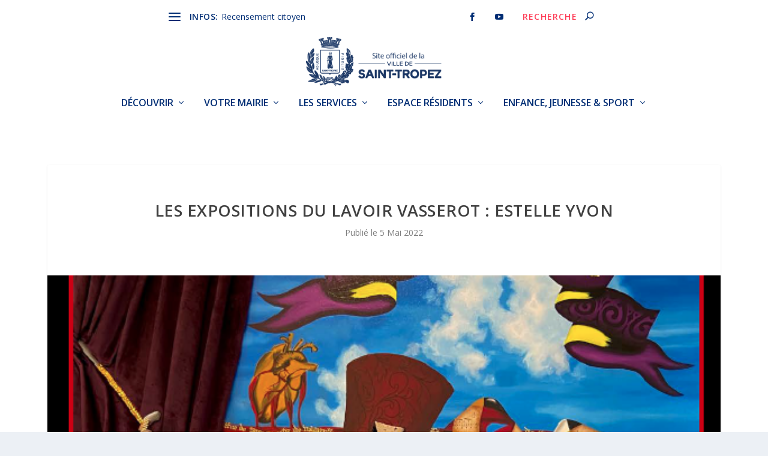

--- FILE ---
content_type: text/html; charset=UTF-8
request_url: https://www.saint-tropez.fr/les-expositions-du-lavoir-vasserot-estelle-yvon/
body_size: 21129
content:
<!DOCTYPE html>
<!--[if IE 6]>
<html id="ie6" lang="fr-FR" ng-app="wpOdmsApp">
<![endif]-->
<!--[if IE 7]>
<html id="ie7" lang="fr-FR" ng-app="wpOdmsApp">
<![endif]-->
<!--[if IE 8]>
<html id="ie8" lang="fr-FR" ng-app="wpOdmsApp">
<![endif]-->
<!--[if !(IE 6) | !(IE 7) | !(IE 8)  ]><!-->
<html lang="fr-FR" ng-app="wpOdmsApp">
<!--<![endif]-->
<head>
	<meta charset="UTF-8" />
			
	<meta http-equiv="X-UA-Compatible" content="IE=edge">
	<link rel="pingback" href="https://www.saint-tropez.fr/xmlrpc.php" />

		<!--[if lt IE 9]>
	<script src="https://www.saint-tropez.fr/wp-content/themes/Extra/scripts/ext/html5.js" type="text/javascript"></script>
	<![endif]-->

	<script type="text/javascript">
		document.documentElement.className = 'js';
	</script>

	<link rel="preconnect" href="https://fonts.gstatic.com" crossorigin /><meta name='robots' content='index, follow, max-image-preview:large, max-snippet:-1, max-video-preview:-1' />
<script type="text/javascript">
			let jqueryParams=[],jQuery=function(r){return jqueryParams=[...jqueryParams,r],jQuery},$=function(r){return jqueryParams=[...jqueryParams,r],$};window.jQuery=jQuery,window.$=jQuery;let customHeadScripts=!1;jQuery.fn=jQuery.prototype={},$.fn=jQuery.prototype={},jQuery.noConflict=function(r){if(window.jQuery)return jQuery=window.jQuery,$=window.jQuery,customHeadScripts=!0,jQuery.noConflict},jQuery.ready=function(r){jqueryParams=[...jqueryParams,r]},$.ready=function(r){jqueryParams=[...jqueryParams,r]},jQuery.load=function(r){jqueryParams=[...jqueryParams,r]},$.load=function(r){jqueryParams=[...jqueryParams,r]},jQuery.fn.ready=function(r){jqueryParams=[...jqueryParams,r]},$.fn.ready=function(r){jqueryParams=[...jqueryParams,r]};</script>
	<!-- This site is optimized with the Yoast SEO plugin v26.7 - https://yoast.com/wordpress/plugins/seo/ -->
	<title>Les expositions du lavoir Vasserot : Estelle Yvon - Site officiel de la ville de Saint-Tropez</title><link rel="preload" data-rocket-preload as="style" href="https://fonts.googleapis.com/css?family=Open%20Sans%3A300italic%2C400italic%2C600italic%2C700italic%2C800italic%2C400%2C300%2C600%2C700%2C800&#038;subset=latin%2Clatin-ext&#038;display=swap" /><link rel="stylesheet" href="https://fonts.googleapis.com/css?family=Open%20Sans%3A300italic%2C400italic%2C600italic%2C700italic%2C800italic%2C400%2C300%2C600%2C700%2C800&#038;subset=latin%2Clatin-ext&#038;display=swap" media="print" onload="this.media='all'" /><noscript><link rel="stylesheet" href="https://fonts.googleapis.com/css?family=Open%20Sans%3A300italic%2C400italic%2C600italic%2C700italic%2C800italic%2C400%2C300%2C600%2C700%2C800&#038;subset=latin%2Clatin-ext&#038;display=swap" /></noscript><link rel="preload" data-rocket-preload as="image" href="https://www.saint-tropez.fr/wp-content/uploads/post/Capture-decran-2022-05-05-a-11.54.50-600x640.png" fetchpriority="high">
	<link rel="canonical" href="https://www.saint-tropez.fr/les-expositions-du-lavoir-vasserot-estelle-yvon/" />
	<meta property="og:locale" content="fr_FR" />
	<meta property="og:type" content="article" />
	<meta property="og:title" content="Les expositions du lavoir Vasserot : Estelle Yvon - Site officiel de la ville de Saint-Tropez" />
	<meta property="og:description" content="Du 9 au 15 juin 2022" />
	<meta property="og:url" content="https://www.saint-tropez.fr/les-expositions-du-lavoir-vasserot-estelle-yvon/" />
	<meta property="og:site_name" content="Site officiel de la ville de Saint-Tropez" />
	<meta property="article:published_time" content="2022-05-05T09:56:47+00:00" />
	<meta property="article:modified_time" content="2022-05-05T12:57:40+00:00" />
	<meta property="og:image" content="https://www.saint-tropez.fr/wp-content/uploads/post/Capture-decran-2022-05-05-a-11.54.50.png" />
	<meta property="og:image:width" content="600" />
	<meta property="og:image:height" content="844" />
	<meta property="og:image:type" content="image/png" />
	<meta name="author" content="web83990" />
	<meta name="twitter:card" content="summary_large_image" />
	<meta name="twitter:label1" content="Écrit par" />
	<meta name="twitter:data1" content="web83990" />
	<meta name="twitter:label2" content="Durée de lecture estimée" />
	<meta name="twitter:data2" content="1 minute" />
	<!-- / Yoast SEO plugin. -->


<link rel='dns-prefetch' href='//maxcdn.bootstrapcdn.com' />
<link rel='dns-prefetch' href='//cdnjs.cloudflare.com' />
<link rel='dns-prefetch' href='//fonts.googleapis.com' />
<link href='https://fonts.gstatic.com' crossorigin rel='preconnect' />
<link rel="alternate" type="application/rss+xml" title="Site officiel de la ville de Saint-Tropez &raquo; Flux" href="https://www.saint-tropez.fr/feed/" />
<link rel="alternate" type="application/rss+xml" title="Site officiel de la ville de Saint-Tropez &raquo; Flux des commentaires" href="https://www.saint-tropez.fr/comments/feed/" />
<link rel="alternate" type="application/rss+xml" title="Site officiel de la ville de Saint-Tropez &raquo; Les expositions du lavoir Vasserot : Estelle Yvon Flux des commentaires" href="https://www.saint-tropez.fr/les-expositions-du-lavoir-vasserot-estelle-yvon/feed/" />
		<script type="text/javascript">
			var ajaxurl = 'https://www.saint-tropez.fr/wp-admin/admin-ajax.php';</script>
		<meta content="Extra_bis v." name="generator"/><link rel='stylesheet' id='ags-divi-icons-css' href='https://www.saint-tropez.fr/wp-content/plugins/wp-and-divi-icons/css/icons.min.css?ver=2.0.9' type='text/css' media='all' />
<link data-minify="1" rel='stylesheet' id='bdp-widget-fontawesome-stylesheets-css' href='https://www.saint-tropez.fr/wp-content/cache/min/1/wp-content/plugins/blog-designer-pro/css/font-awesome.min.css?ver=1734558595' type='text/css' media='all' />
<link data-minify="1" rel='stylesheet' id='bdp-recent-widget-fontawesome-stylesheets-css' href='https://www.saint-tropez.fr/wp-content/cache/min/1/wp-content/plugins/blog-designer-pro/css/font-awesome.min.css?ver=1734558595' type='text/css' media='all' />
<style id='wp-block-library-theme-inline-css' type='text/css'>
.wp-block-audio :where(figcaption){color:#555;font-size:13px;text-align:center}.is-dark-theme .wp-block-audio :where(figcaption){color:#ffffffa6}.wp-block-audio{margin:0 0 1em}.wp-block-code{border:1px solid #ccc;border-radius:4px;font-family:Menlo,Consolas,monaco,monospace;padding:.8em 1em}.wp-block-embed :where(figcaption){color:#555;font-size:13px;text-align:center}.is-dark-theme .wp-block-embed :where(figcaption){color:#ffffffa6}.wp-block-embed{margin:0 0 1em}.blocks-gallery-caption{color:#555;font-size:13px;text-align:center}.is-dark-theme .blocks-gallery-caption{color:#ffffffa6}:root :where(.wp-block-image figcaption){color:#555;font-size:13px;text-align:center}.is-dark-theme :root :where(.wp-block-image figcaption){color:#ffffffa6}.wp-block-image{margin:0 0 1em}.wp-block-pullquote{border-bottom:4px solid;border-top:4px solid;color:currentColor;margin-bottom:1.75em}.wp-block-pullquote cite,.wp-block-pullquote footer,.wp-block-pullquote__citation{color:currentColor;font-size:.8125em;font-style:normal;text-transform:uppercase}.wp-block-quote{border-left:.25em solid;margin:0 0 1.75em;padding-left:1em}.wp-block-quote cite,.wp-block-quote footer{color:currentColor;font-size:.8125em;font-style:normal;position:relative}.wp-block-quote:where(.has-text-align-right){border-left:none;border-right:.25em solid;padding-left:0;padding-right:1em}.wp-block-quote:where(.has-text-align-center){border:none;padding-left:0}.wp-block-quote.is-large,.wp-block-quote.is-style-large,.wp-block-quote:where(.is-style-plain){border:none}.wp-block-search .wp-block-search__label{font-weight:700}.wp-block-search__button{border:1px solid #ccc;padding:.375em .625em}:where(.wp-block-group.has-background){padding:1.25em 2.375em}.wp-block-separator.has-css-opacity{opacity:.4}.wp-block-separator{border:none;border-bottom:2px solid;margin-left:auto;margin-right:auto}.wp-block-separator.has-alpha-channel-opacity{opacity:1}.wp-block-separator:not(.is-style-wide):not(.is-style-dots){width:100px}.wp-block-separator.has-background:not(.is-style-dots){border-bottom:none;height:1px}.wp-block-separator.has-background:not(.is-style-wide):not(.is-style-dots){height:2px}.wp-block-table{margin:0 0 1em}.wp-block-table td,.wp-block-table th{word-break:normal}.wp-block-table :where(figcaption){color:#555;font-size:13px;text-align:center}.is-dark-theme .wp-block-table :where(figcaption){color:#ffffffa6}.wp-block-video :where(figcaption){color:#555;font-size:13px;text-align:center}.is-dark-theme .wp-block-video :where(figcaption){color:#ffffffa6}.wp-block-video{margin:0 0 1em}:root :where(.wp-block-template-part.has-background){margin-bottom:0;margin-top:0;padding:1.25em 2.375em}
</style>
<style id='global-styles-inline-css' type='text/css'>
:root{--wp--preset--aspect-ratio--square: 1;--wp--preset--aspect-ratio--4-3: 4/3;--wp--preset--aspect-ratio--3-4: 3/4;--wp--preset--aspect-ratio--3-2: 3/2;--wp--preset--aspect-ratio--2-3: 2/3;--wp--preset--aspect-ratio--16-9: 16/9;--wp--preset--aspect-ratio--9-16: 9/16;--wp--preset--color--black: #000000;--wp--preset--color--cyan-bluish-gray: #abb8c3;--wp--preset--color--white: #ffffff;--wp--preset--color--pale-pink: #f78da7;--wp--preset--color--vivid-red: #cf2e2e;--wp--preset--color--luminous-vivid-orange: #ff6900;--wp--preset--color--luminous-vivid-amber: #fcb900;--wp--preset--color--light-green-cyan: #7bdcb5;--wp--preset--color--vivid-green-cyan: #00d084;--wp--preset--color--pale-cyan-blue: #8ed1fc;--wp--preset--color--vivid-cyan-blue: #0693e3;--wp--preset--color--vivid-purple: #9b51e0;--wp--preset--gradient--vivid-cyan-blue-to-vivid-purple: linear-gradient(135deg,rgba(6,147,227,1) 0%,rgb(155,81,224) 100%);--wp--preset--gradient--light-green-cyan-to-vivid-green-cyan: linear-gradient(135deg,rgb(122,220,180) 0%,rgb(0,208,130) 100%);--wp--preset--gradient--luminous-vivid-amber-to-luminous-vivid-orange: linear-gradient(135deg,rgba(252,185,0,1) 0%,rgba(255,105,0,1) 100%);--wp--preset--gradient--luminous-vivid-orange-to-vivid-red: linear-gradient(135deg,rgba(255,105,0,1) 0%,rgb(207,46,46) 100%);--wp--preset--gradient--very-light-gray-to-cyan-bluish-gray: linear-gradient(135deg,rgb(238,238,238) 0%,rgb(169,184,195) 100%);--wp--preset--gradient--cool-to-warm-spectrum: linear-gradient(135deg,rgb(74,234,220) 0%,rgb(151,120,209) 20%,rgb(207,42,186) 40%,rgb(238,44,130) 60%,rgb(251,105,98) 80%,rgb(254,248,76) 100%);--wp--preset--gradient--blush-light-purple: linear-gradient(135deg,rgb(255,206,236) 0%,rgb(152,150,240) 100%);--wp--preset--gradient--blush-bordeaux: linear-gradient(135deg,rgb(254,205,165) 0%,rgb(254,45,45) 50%,rgb(107,0,62) 100%);--wp--preset--gradient--luminous-dusk: linear-gradient(135deg,rgb(255,203,112) 0%,rgb(199,81,192) 50%,rgb(65,88,208) 100%);--wp--preset--gradient--pale-ocean: linear-gradient(135deg,rgb(255,245,203) 0%,rgb(182,227,212) 50%,rgb(51,167,181) 100%);--wp--preset--gradient--electric-grass: linear-gradient(135deg,rgb(202,248,128) 0%,rgb(113,206,126) 100%);--wp--preset--gradient--midnight: linear-gradient(135deg,rgb(2,3,129) 0%,rgb(40,116,252) 100%);--wp--preset--font-size--small: 13px;--wp--preset--font-size--medium: 20px;--wp--preset--font-size--large: 36px;--wp--preset--font-size--x-large: 42px;--wp--preset--spacing--20: 0.44rem;--wp--preset--spacing--30: 0.67rem;--wp--preset--spacing--40: 1rem;--wp--preset--spacing--50: 1.5rem;--wp--preset--spacing--60: 2.25rem;--wp--preset--spacing--70: 3.38rem;--wp--preset--spacing--80: 5.06rem;--wp--preset--shadow--natural: 6px 6px 9px rgba(0, 0, 0, 0.2);--wp--preset--shadow--deep: 12px 12px 50px rgba(0, 0, 0, 0.4);--wp--preset--shadow--sharp: 6px 6px 0px rgba(0, 0, 0, 0.2);--wp--preset--shadow--outlined: 6px 6px 0px -3px rgba(255, 255, 255, 1), 6px 6px rgba(0, 0, 0, 1);--wp--preset--shadow--crisp: 6px 6px 0px rgba(0, 0, 0, 1);}:root { --wp--style--global--content-size: 856px;--wp--style--global--wide-size: 1280px; }:where(body) { margin: 0; }.wp-site-blocks > .alignleft { float: left; margin-right: 2em; }.wp-site-blocks > .alignright { float: right; margin-left: 2em; }.wp-site-blocks > .aligncenter { justify-content: center; margin-left: auto; margin-right: auto; }:where(.is-layout-flex){gap: 0.5em;}:where(.is-layout-grid){gap: 0.5em;}.is-layout-flow > .alignleft{float: left;margin-inline-start: 0;margin-inline-end: 2em;}.is-layout-flow > .alignright{float: right;margin-inline-start: 2em;margin-inline-end: 0;}.is-layout-flow > .aligncenter{margin-left: auto !important;margin-right: auto !important;}.is-layout-constrained > .alignleft{float: left;margin-inline-start: 0;margin-inline-end: 2em;}.is-layout-constrained > .alignright{float: right;margin-inline-start: 2em;margin-inline-end: 0;}.is-layout-constrained > .aligncenter{margin-left: auto !important;margin-right: auto !important;}.is-layout-constrained > :where(:not(.alignleft):not(.alignright):not(.alignfull)){max-width: var(--wp--style--global--content-size);margin-left: auto !important;margin-right: auto !important;}.is-layout-constrained > .alignwide{max-width: var(--wp--style--global--wide-size);}body .is-layout-flex{display: flex;}.is-layout-flex{flex-wrap: wrap;align-items: center;}.is-layout-flex > :is(*, div){margin: 0;}body .is-layout-grid{display: grid;}.is-layout-grid > :is(*, div){margin: 0;}body{padding-top: 0px;padding-right: 0px;padding-bottom: 0px;padding-left: 0px;}:root :where(.wp-element-button, .wp-block-button__link){background-color: #32373c;border-width: 0;color: #fff;font-family: inherit;font-size: inherit;line-height: inherit;padding: calc(0.667em + 2px) calc(1.333em + 2px);text-decoration: none;}.has-black-color{color: var(--wp--preset--color--black) !important;}.has-cyan-bluish-gray-color{color: var(--wp--preset--color--cyan-bluish-gray) !important;}.has-white-color{color: var(--wp--preset--color--white) !important;}.has-pale-pink-color{color: var(--wp--preset--color--pale-pink) !important;}.has-vivid-red-color{color: var(--wp--preset--color--vivid-red) !important;}.has-luminous-vivid-orange-color{color: var(--wp--preset--color--luminous-vivid-orange) !important;}.has-luminous-vivid-amber-color{color: var(--wp--preset--color--luminous-vivid-amber) !important;}.has-light-green-cyan-color{color: var(--wp--preset--color--light-green-cyan) !important;}.has-vivid-green-cyan-color{color: var(--wp--preset--color--vivid-green-cyan) !important;}.has-pale-cyan-blue-color{color: var(--wp--preset--color--pale-cyan-blue) !important;}.has-vivid-cyan-blue-color{color: var(--wp--preset--color--vivid-cyan-blue) !important;}.has-vivid-purple-color{color: var(--wp--preset--color--vivid-purple) !important;}.has-black-background-color{background-color: var(--wp--preset--color--black) !important;}.has-cyan-bluish-gray-background-color{background-color: var(--wp--preset--color--cyan-bluish-gray) !important;}.has-white-background-color{background-color: var(--wp--preset--color--white) !important;}.has-pale-pink-background-color{background-color: var(--wp--preset--color--pale-pink) !important;}.has-vivid-red-background-color{background-color: var(--wp--preset--color--vivid-red) !important;}.has-luminous-vivid-orange-background-color{background-color: var(--wp--preset--color--luminous-vivid-orange) !important;}.has-luminous-vivid-amber-background-color{background-color: var(--wp--preset--color--luminous-vivid-amber) !important;}.has-light-green-cyan-background-color{background-color: var(--wp--preset--color--light-green-cyan) !important;}.has-vivid-green-cyan-background-color{background-color: var(--wp--preset--color--vivid-green-cyan) !important;}.has-pale-cyan-blue-background-color{background-color: var(--wp--preset--color--pale-cyan-blue) !important;}.has-vivid-cyan-blue-background-color{background-color: var(--wp--preset--color--vivid-cyan-blue) !important;}.has-vivid-purple-background-color{background-color: var(--wp--preset--color--vivid-purple) !important;}.has-black-border-color{border-color: var(--wp--preset--color--black) !important;}.has-cyan-bluish-gray-border-color{border-color: var(--wp--preset--color--cyan-bluish-gray) !important;}.has-white-border-color{border-color: var(--wp--preset--color--white) !important;}.has-pale-pink-border-color{border-color: var(--wp--preset--color--pale-pink) !important;}.has-vivid-red-border-color{border-color: var(--wp--preset--color--vivid-red) !important;}.has-luminous-vivid-orange-border-color{border-color: var(--wp--preset--color--luminous-vivid-orange) !important;}.has-luminous-vivid-amber-border-color{border-color: var(--wp--preset--color--luminous-vivid-amber) !important;}.has-light-green-cyan-border-color{border-color: var(--wp--preset--color--light-green-cyan) !important;}.has-vivid-green-cyan-border-color{border-color: var(--wp--preset--color--vivid-green-cyan) !important;}.has-pale-cyan-blue-border-color{border-color: var(--wp--preset--color--pale-cyan-blue) !important;}.has-vivid-cyan-blue-border-color{border-color: var(--wp--preset--color--vivid-cyan-blue) !important;}.has-vivid-purple-border-color{border-color: var(--wp--preset--color--vivid-purple) !important;}.has-vivid-cyan-blue-to-vivid-purple-gradient-background{background: var(--wp--preset--gradient--vivid-cyan-blue-to-vivid-purple) !important;}.has-light-green-cyan-to-vivid-green-cyan-gradient-background{background: var(--wp--preset--gradient--light-green-cyan-to-vivid-green-cyan) !important;}.has-luminous-vivid-amber-to-luminous-vivid-orange-gradient-background{background: var(--wp--preset--gradient--luminous-vivid-amber-to-luminous-vivid-orange) !important;}.has-luminous-vivid-orange-to-vivid-red-gradient-background{background: var(--wp--preset--gradient--luminous-vivid-orange-to-vivid-red) !important;}.has-very-light-gray-to-cyan-bluish-gray-gradient-background{background: var(--wp--preset--gradient--very-light-gray-to-cyan-bluish-gray) !important;}.has-cool-to-warm-spectrum-gradient-background{background: var(--wp--preset--gradient--cool-to-warm-spectrum) !important;}.has-blush-light-purple-gradient-background{background: var(--wp--preset--gradient--blush-light-purple) !important;}.has-blush-bordeaux-gradient-background{background: var(--wp--preset--gradient--blush-bordeaux) !important;}.has-luminous-dusk-gradient-background{background: var(--wp--preset--gradient--luminous-dusk) !important;}.has-pale-ocean-gradient-background{background: var(--wp--preset--gradient--pale-ocean) !important;}.has-electric-grass-gradient-background{background: var(--wp--preset--gradient--electric-grass) !important;}.has-midnight-gradient-background{background: var(--wp--preset--gradient--midnight) !important;}.has-small-font-size{font-size: var(--wp--preset--font-size--small) !important;}.has-medium-font-size{font-size: var(--wp--preset--font-size--medium) !important;}.has-large-font-size{font-size: var(--wp--preset--font-size--large) !important;}.has-x-large-font-size{font-size: var(--wp--preset--font-size--x-large) !important;}
:where(.wp-block-post-template.is-layout-flex){gap: 1.25em;}:where(.wp-block-post-template.is-layout-grid){gap: 1.25em;}
:where(.wp-block-columns.is-layout-flex){gap: 2em;}:where(.wp-block-columns.is-layout-grid){gap: 2em;}
:root :where(.wp-block-pullquote){font-size: 1.5em;line-height: 1.6;}
</style>
<link data-minify="1" rel='stylesheet' id='font-awesome-four-css' href='https://www.saint-tropez.fr/wp-content/cache/min/1/wp-content/plugins/font-awesome-4-menus/css/font-awesome.min.css?ver=1734558595' type='text/css' media='all' />
<link data-minify="1" rel='stylesheet' id='bootstrap-css' href='https://www.saint-tropez.fr/wp-content/cache/min/1/bootstrap/3.3.7/css/bootstrap.min.css?ver=1734558595' type='text/css' media='all' />
<link data-minify="1" rel='stylesheet' id='font-awesome-css' href='https://www.saint-tropez.fr/wp-content/cache/min/1/font-awesome/4.7.0/css/font-awesome.min.css?ver=1734558595' type='text/css' media='all' />
<link data-minify="1" rel='stylesheet' id='snx-st-tropez-styles-css' href='https://www.saint-tropez.fr/wp-content/cache/min/1/wp-content/plugins/snx-st-tropez/css/snx-st-tropez-styles.css?ver=1734558595' type='text/css' media='all' />
<link rel='stylesheet' id='wp-odms-css' href='https://www.saint-tropez.fr/wp-content/plugins/wp-synapi/assets/css/synapi.min.css?ver=6.7.4' type='text/css' media='all' />

<link data-minify="1" rel='stylesheet' id='extra-style-parent-css' href='https://www.saint-tropez.fr/wp-content/cache/min/1/wp-content/themes/Extra/style.min.css?ver=1734613628' type='text/css' media='all' />
<style id='extra-dynamic-critical-inline-css' type='text/css'>
@font-face{font-family:ETmodules;font-display:block;src:url(//www.saint-tropez.fr/wp-content/themes/Extra/core/admin/fonts/modules/all/modules.eot);src:url(//www.saint-tropez.fr/wp-content/themes/Extra/core/admin/fonts/modules/all/modules.eot?#iefix) format("embedded-opentype"),url(//www.saint-tropez.fr/wp-content/themes/Extra/core/admin/fonts/modules/all/modules.woff) format("woff"),url(//www.saint-tropez.fr/wp-content/themes/Extra/core/admin/fonts/modules/all/modules.ttf) format("truetype"),url(//www.saint-tropez.fr/wp-content/themes/Extra/core/admin/fonts/modules/all/modules.svg#ETmodules) format("svg");font-weight:400;font-style:normal}
.et_pb_post{margin-bottom:60px;word-wrap:break-word}.et_pb_fullwidth_post_content.et_pb_with_border img,.et_pb_post_content.et_pb_with_border img,.et_pb_with_border .et_pb_post .et_pb_slides,.et_pb_with_border .et_pb_post img:not(.woocommerce-placeholder),.et_pb_with_border.et_pb_posts .et_pb_post,.et_pb_with_border.et_pb_posts_nav span.nav-next a,.et_pb_with_border.et_pb_posts_nav span.nav-previous a{border:0 solid #333}.et_pb_post .entry-content{padding-top:30px}.et_pb_post .entry-featured-image-url{display:block;position:relative;margin-bottom:30px}.et_pb_post .entry-title a,.et_pb_post h2 a{text-decoration:none}.et_pb_post .post-meta{font-size:14px;margin-bottom:6px}.et_pb_post .more,.et_pb_post .post-meta a{text-decoration:none}.et_pb_post .more{color:#82c0c7}.et_pb_posts a.more-link{clear:both;display:block}.et_pb_posts .et_pb_post{position:relative}.et_pb_has_overlay.et_pb_post .et_pb_image_container a{display:block;position:relative;overflow:hidden}.et_pb_image_container img,.et_pb_post a img{vertical-align:bottom;max-width:100%}@media (min-width:981px) and (max-width:1100px){.et_pb_post{margin-bottom:42px}}@media (max-width:980px){.et_pb_post{margin-bottom:42px}.et_pb_bg_layout_light_tablet .et_pb_post .post-meta,.et_pb_bg_layout_light_tablet .et_pb_post .post-meta a,.et_pb_bg_layout_light_tablet .et_pb_post p{color:#666}.et_pb_bg_layout_dark_tablet .et_pb_post .post-meta,.et_pb_bg_layout_dark_tablet .et_pb_post .post-meta a,.et_pb_bg_layout_dark_tablet .et_pb_post p{color:inherit}.et_pb_bg_layout_dark_tablet .comment_postinfo a,.et_pb_bg_layout_dark_tablet .comment_postinfo span{color:#fff}}@media (max-width:767px){.et_pb_post{margin-bottom:42px}.et_pb_post>h2{font-size:18px}.et_pb_bg_layout_light_phone .et_pb_post .post-meta,.et_pb_bg_layout_light_phone .et_pb_post .post-meta a,.et_pb_bg_layout_light_phone .et_pb_post p{color:#666}.et_pb_bg_layout_dark_phone .et_pb_post .post-meta,.et_pb_bg_layout_dark_phone .et_pb_post .post-meta a,.et_pb_bg_layout_dark_phone .et_pb_post p{color:inherit}.et_pb_bg_layout_dark_phone .comment_postinfo a,.et_pb_bg_layout_dark_phone .comment_postinfo span{color:#fff}}@media (max-width:479px){.et_pb_post{margin-bottom:42px}.et_pb_post h2{font-size:16px;padding-bottom:0}.et_pb_post .post-meta{color:#666;font-size:14px}}
@media (min-width:981px){.et_pb_gutters3 .et_pb_column,.et_pb_gutters3.et_pb_row .et_pb_column{margin-right:5.5%}.et_pb_gutters3 .et_pb_column_4_4,.et_pb_gutters3.et_pb_row .et_pb_column_4_4{width:100%}.et_pb_gutters3 .et_pb_column_4_4 .et_pb_module,.et_pb_gutters3.et_pb_row .et_pb_column_4_4 .et_pb_module{margin-bottom:2.75%}.et_pb_gutters3 .et_pb_column_3_4,.et_pb_gutters3.et_pb_row .et_pb_column_3_4{width:73.625%}.et_pb_gutters3 .et_pb_column_3_4 .et_pb_module,.et_pb_gutters3.et_pb_row .et_pb_column_3_4 .et_pb_module{margin-bottom:3.735%}.et_pb_gutters3 .et_pb_column_2_3,.et_pb_gutters3.et_pb_row .et_pb_column_2_3{width:64.833%}.et_pb_gutters3 .et_pb_column_2_3 .et_pb_module,.et_pb_gutters3.et_pb_row .et_pb_column_2_3 .et_pb_module{margin-bottom:4.242%}.et_pb_gutters3 .et_pb_column_3_5,.et_pb_gutters3.et_pb_row .et_pb_column_3_5{width:57.8%}.et_pb_gutters3 .et_pb_column_3_5 .et_pb_module,.et_pb_gutters3.et_pb_row .et_pb_column_3_5 .et_pb_module{margin-bottom:4.758%}.et_pb_gutters3 .et_pb_column_1_2,.et_pb_gutters3.et_pb_row .et_pb_column_1_2{width:47.25%}.et_pb_gutters3 .et_pb_column_1_2 .et_pb_module,.et_pb_gutters3.et_pb_row .et_pb_column_1_2 .et_pb_module{margin-bottom:5.82%}.et_pb_gutters3 .et_pb_column_2_5,.et_pb_gutters3.et_pb_row .et_pb_column_2_5{width:36.7%}.et_pb_gutters3 .et_pb_column_2_5 .et_pb_module,.et_pb_gutters3.et_pb_row .et_pb_column_2_5 .et_pb_module{margin-bottom:7.493%}.et_pb_gutters3 .et_pb_column_1_3,.et_pb_gutters3.et_pb_row .et_pb_column_1_3{width:29.6667%}.et_pb_gutters3 .et_pb_column_1_3 .et_pb_module,.et_pb_gutters3.et_pb_row .et_pb_column_1_3 .et_pb_module{margin-bottom:9.27%}.et_pb_gutters3 .et_pb_column_1_4,.et_pb_gutters3.et_pb_row .et_pb_column_1_4{width:20.875%}.et_pb_gutters3 .et_pb_column_1_4 .et_pb_module,.et_pb_gutters3.et_pb_row .et_pb_column_1_4 .et_pb_module{margin-bottom:13.174%}.et_pb_gutters3 .et_pb_column_1_5,.et_pb_gutters3.et_pb_row .et_pb_column_1_5{width:15.6%}.et_pb_gutters3 .et_pb_column_1_5 .et_pb_module,.et_pb_gutters3.et_pb_row .et_pb_column_1_5 .et_pb_module{margin-bottom:17.628%}.et_pb_gutters3 .et_pb_column_1_6,.et_pb_gutters3.et_pb_row .et_pb_column_1_6{width:12.0833%}.et_pb_gutters3 .et_pb_column_1_6 .et_pb_module,.et_pb_gutters3.et_pb_row .et_pb_column_1_6 .et_pb_module{margin-bottom:22.759%}.et_pb_gutters3 .et_full_width_page.woocommerce-page ul.products li.product{width:20.875%;margin-right:5.5%;margin-bottom:5.5%}.et_pb_gutters3.et_left_sidebar.woocommerce-page #main-content ul.products li.product,.et_pb_gutters3.et_right_sidebar.woocommerce-page #main-content ul.products li.product{width:28.353%;margin-right:7.47%}.et_pb_gutters3.et_left_sidebar.woocommerce-page #main-content ul.products.columns-1 li.product,.et_pb_gutters3.et_right_sidebar.woocommerce-page #main-content ul.products.columns-1 li.product{width:100%;margin-right:0}.et_pb_gutters3.et_left_sidebar.woocommerce-page #main-content ul.products.columns-2 li.product,.et_pb_gutters3.et_right_sidebar.woocommerce-page #main-content ul.products.columns-2 li.product{width:48%;margin-right:4%}.et_pb_gutters3.et_left_sidebar.woocommerce-page #main-content ul.products.columns-2 li:nth-child(2n+2),.et_pb_gutters3.et_right_sidebar.woocommerce-page #main-content ul.products.columns-2 li:nth-child(2n+2){margin-right:0}.et_pb_gutters3.et_left_sidebar.woocommerce-page #main-content ul.products.columns-2 li:nth-child(3n+1),.et_pb_gutters3.et_right_sidebar.woocommerce-page #main-content ul.products.columns-2 li:nth-child(3n+1){clear:none}}
@-webkit-keyframes fadeOutTop{0%{opacity:1;transform:translatey(0)}to{opacity:0;transform:translatey(-60%)}}@keyframes fadeOutTop{0%{opacity:1;transform:translatey(0)}to{opacity:0;transform:translatey(-60%)}}@-webkit-keyframes fadeInTop{0%{opacity:0;transform:translatey(-60%)}to{opacity:1;transform:translatey(0)}}@keyframes fadeInTop{0%{opacity:0;transform:translatey(-60%)}to{opacity:1;transform:translatey(0)}}@-webkit-keyframes fadeInBottom{0%{opacity:0;transform:translatey(60%)}to{opacity:1;transform:translatey(0)}}@keyframes fadeInBottom{0%{opacity:0;transform:translatey(60%)}to{opacity:1;transform:translatey(0)}}@-webkit-keyframes fadeOutBottom{0%{opacity:1;transform:translatey(0)}to{opacity:0;transform:translatey(60%)}}@keyframes fadeOutBottom{0%{opacity:1;transform:translatey(0)}to{opacity:0;transform:translatey(60%)}}@-webkit-keyframes Grow{0%{opacity:0;transform:scaleY(.5)}to{opacity:1;transform:scale(1)}}@keyframes Grow{0%{opacity:0;transform:scaleY(.5)}to{opacity:1;transform:scale(1)}}/*!
	  * Animate.css - http://daneden.me/animate
	  * Licensed under the MIT license - http://opensource.org/licenses/MIT
	  * Copyright (c) 2015 Daniel Eden
	 */@-webkit-keyframes flipInX{0%{transform:perspective(400px) rotateX(90deg);-webkit-animation-timing-function:ease-in;animation-timing-function:ease-in;opacity:0}40%{transform:perspective(400px) rotateX(-20deg);-webkit-animation-timing-function:ease-in;animation-timing-function:ease-in}60%{transform:perspective(400px) rotateX(10deg);opacity:1}80%{transform:perspective(400px) rotateX(-5deg)}to{transform:perspective(400px)}}@keyframes flipInX{0%{transform:perspective(400px) rotateX(90deg);-webkit-animation-timing-function:ease-in;animation-timing-function:ease-in;opacity:0}40%{transform:perspective(400px) rotateX(-20deg);-webkit-animation-timing-function:ease-in;animation-timing-function:ease-in}60%{transform:perspective(400px) rotateX(10deg);opacity:1}80%{transform:perspective(400px) rotateX(-5deg)}to{transform:perspective(400px)}}@-webkit-keyframes flipInY{0%{transform:perspective(400px) rotateY(90deg);-webkit-animation-timing-function:ease-in;animation-timing-function:ease-in;opacity:0}40%{transform:perspective(400px) rotateY(-20deg);-webkit-animation-timing-function:ease-in;animation-timing-function:ease-in}60%{transform:perspective(400px) rotateY(10deg);opacity:1}80%{transform:perspective(400px) rotateY(-5deg)}to{transform:perspective(400px)}}@keyframes flipInY{0%{transform:perspective(400px) rotateY(90deg);-webkit-animation-timing-function:ease-in;animation-timing-function:ease-in;opacity:0}40%{transform:perspective(400px) rotateY(-20deg);-webkit-animation-timing-function:ease-in;animation-timing-function:ease-in}60%{transform:perspective(400px) rotateY(10deg);opacity:1}80%{transform:perspective(400px) rotateY(-5deg)}to{transform:perspective(400px)}}
.nav li li{padding:0 20px;margin:0}.et-menu li li a{padding:6px 20px;width:200px}.nav li{position:relative;line-height:1em}.nav li li{position:relative;line-height:2em}.nav li ul{position:absolute;padding:20px 0;z-index:9999;width:240px;background:#fff;visibility:hidden;opacity:0;border-top:3px solid #2ea3f2;box-shadow:0 2px 5px rgba(0,0,0,.1);-moz-box-shadow:0 2px 5px rgba(0,0,0,.1);-webkit-box-shadow:0 2px 5px rgba(0,0,0,.1);-webkit-transform:translateZ(0);text-align:left}.nav li.et-hover>ul{visibility:visible}.nav li.et-touch-hover>ul,.nav li:hover>ul{opacity:1;visibility:visible}.nav li li ul{z-index:1000;top:-23px;left:240px}.nav li.et-reverse-direction-nav li ul{left:auto;right:240px}.nav li:hover{visibility:inherit}.et_mobile_menu li a,.nav li li a{font-size:14px;transition:opacity .2s ease-in-out,background-color .2s ease-in-out}.et_mobile_menu li a:hover,.nav ul li a:hover{background-color:rgba(0,0,0,.03);opacity:.7}.et-dropdown-removing>ul{display:none}.mega-menu .et-dropdown-removing>ul{display:block}.et-menu .menu-item-has-children>a:first-child:after{font-family:ETmodules;content:"3";font-size:16px;position:absolute;right:0;top:0;font-weight:800}.et-menu .menu-item-has-children>a:first-child{padding-right:20px}.et-menu li li.menu-item-has-children>a:first-child:after{right:20px;top:6px}.et-menu-nav li.mega-menu{position:inherit}.et-menu-nav li.mega-menu>ul{padding:30px 20px;position:absolute!important;width:100%;left:0!important}.et-menu-nav li.mega-menu ul li{margin:0;float:left!important;display:block!important;padding:0!important}.et-menu-nav li.mega-menu li>ul{-webkit-animation:none!important;animation:none!important;padding:0;border:none;left:auto;top:auto;width:240px!important;position:relative;box-shadow:none;-webkit-box-shadow:none}.et-menu-nav li.mega-menu li ul{visibility:visible;opacity:1;display:none}.et-menu-nav li.mega-menu.et-hover li ul,.et-menu-nav li.mega-menu:hover li ul{display:block}.et-menu-nav li.mega-menu:hover>ul{opacity:1!important;visibility:visible!important}.et-menu-nav li.mega-menu>ul>li>a:first-child{padding-top:0!important;font-weight:700;border-bottom:1px solid rgba(0,0,0,.03)}.et-menu-nav li.mega-menu>ul>li>a:first-child:hover{background-color:transparent!important}.et-menu-nav li.mega-menu li>a{width:200px!important}.et-menu-nav li.mega-menu.mega-menu-parent li>a,.et-menu-nav li.mega-menu.mega-menu-parent li li{width:100%!important}.et-menu-nav li.mega-menu.mega-menu-parent li>.sub-menu{float:left;width:100%!important}.et-menu-nav li.mega-menu>ul>li{width:25%;margin:0}.et-menu-nav li.mega-menu.mega-menu-parent-3>ul>li{width:33.33%}.et-menu-nav li.mega-menu.mega-menu-parent-2>ul>li{width:50%}.et-menu-nav li.mega-menu.mega-menu-parent-1>ul>li{width:100%}.et_pb_fullwidth_menu li.mega-menu .menu-item-has-children>a:first-child:after,.et_pb_menu li.mega-menu .menu-item-has-children>a:first-child:after{display:none}.et_fullwidth_nav #top-menu li.mega-menu>ul{width:auto;left:30px!important;right:30px!important}.et_mobile_menu{position:absolute;left:0;padding:5%;background:#fff;width:100%;visibility:visible;opacity:1;display:none;z-index:9999;border-top:3px solid #2ea3f2;box-shadow:0 2px 5px rgba(0,0,0,.1);-moz-box-shadow:0 2px 5px rgba(0,0,0,.1);-webkit-box-shadow:0 2px 5px rgba(0,0,0,.1)}#main-header .et_mobile_menu li ul,.et_pb_fullwidth_menu .et_mobile_menu li ul,.et_pb_menu .et_mobile_menu li ul{visibility:visible!important;display:block!important;padding-left:10px}.et_mobile_menu li li{padding-left:5%}.et_mobile_menu li a{border-bottom:1px solid rgba(0,0,0,.03);color:#666;padding:10px 5%;display:block}.et_mobile_menu .menu-item-has-children>a{font-weight:700;background-color:rgba(0,0,0,.03)}.et_mobile_menu li .menu-item-has-children>a{background-color:transparent}.et_mobile_nav_menu{float:right;display:none}.mobile_menu_bar{position:relative;display:block;line-height:0}.mobile_menu_bar:before{content:"a";font-size:32px;position:relative;left:0;top:0;cursor:pointer}.et_pb_module .mobile_menu_bar:before{top:2px}.mobile_nav .select_page{display:none}
.et_pb_section{position:relative;background-color:#fff;background-position:50%;background-size:100%;background-size:cover}.et_pb_section--absolute,.et_pb_section--fixed{width:100%}.et_pb_section.et_section_transparent{background-color:transparent}.et_pb_fullwidth_section{padding:0}.et_pb_fullwidth_section>.et_pb_module:not(.et_pb_post_content):not(.et_pb_fullwidth_post_content) .et_pb_row{padding:0!important}.et_pb_inner_shadow{box-shadow:inset 0 0 7px rgba(0,0,0,.07)}.et_pb_bottom_inside_divider,.et_pb_top_inside_divider{display:block;background-repeat-y:no-repeat;height:100%;position:absolute;pointer-events:none;width:100%;left:0;right:0}.et_pb_bottom_inside_divider.et-no-transition,.et_pb_top_inside_divider.et-no-transition{transition:none!important}.et-fb .section_has_divider.et_fb_element_controls_visible--child>.et_pb_bottom_inside_divider,.et-fb .section_has_divider.et_fb_element_controls_visible--child>.et_pb_top_inside_divider{z-index:1}.et_pb_section_video:not(.et_pb_section--with-menu){overflow:hidden;position:relative}.et_pb_column>.et_pb_section_video_bg{z-index:-1}.et_pb_section_video_bg{visibility:visible;position:absolute;top:0;left:0;width:100%;height:100%;overflow:hidden;display:block;pointer-events:none;transition:display .3s}.et_pb_section_video_bg.et_pb_section_video_bg_hover,.et_pb_section_video_bg.et_pb_section_video_bg_phone,.et_pb_section_video_bg.et_pb_section_video_bg_tablet,.et_pb_section_video_bg.et_pb_section_video_bg_tablet_only{display:none}.et_pb_section_video_bg .mejs-controls,.et_pb_section_video_bg .mejs-overlay-play{display:none!important}.et_pb_section_video_bg embed,.et_pb_section_video_bg iframe,.et_pb_section_video_bg object,.et_pb_section_video_bg video{max-width:none}.et_pb_section_video_bg .mejs-video{left:50%;position:absolute;max-width:none}.et_pb_section_video_bg .mejs-overlay-loading{display:none!important}.et_pb_social_network_link .et_pb_section_video{overflow:visible}.et_pb_section_video_on_hover:hover>.et_pb_section_video_bg{display:none}.et_pb_section_video_on_hover:hover>.et_pb_section_video_bg_hover,.et_pb_section_video_on_hover:hover>.et_pb_section_video_bg_hover_inherit{display:block}@media (min-width:981px){.et_pb_section{padding:4% 0}body.et_pb_pagebuilder_layout.et_pb_show_title .post-password-required .et_pb_section,body:not(.et_pb_pagebuilder_layout) .post-password-required .et_pb_section{padding-top:0}.et_pb_fullwidth_section{padding:0}.et_pb_section_video_bg.et_pb_section_video_bg_desktop_only{display:block}}@media (max-width:980px){.et_pb_section{padding:50px 0}body.et_pb_pagebuilder_layout.et_pb_show_title .post-password-required .et_pb_section,body:not(.et_pb_pagebuilder_layout) .post-password-required .et_pb_section{padding-top:0}.et_pb_fullwidth_section{padding:0}.et_pb_section_video_bg.et_pb_section_video_bg_tablet{display:block}.et_pb_section_video_bg.et_pb_section_video_bg_desktop_only{display:none}}@media (min-width:768px){.et_pb_section_video_bg.et_pb_section_video_bg_desktop_tablet{display:block}}@media (min-width:768px) and (max-width:980px){.et_pb_section_video_bg.et_pb_section_video_bg_tablet_only{display:block}}@media (max-width:767px){.et_pb_section_video_bg.et_pb_section_video_bg_phone{display:block}.et_pb_section_video_bg.et_pb_section_video_bg_desktop_tablet{display:none}}
.et_pb_row{width:80%;max-width:1080px;margin:auto;position:relative}body.safari .section_has_divider,body.uiwebview .section_has_divider{perspective:2000px}.section_has_divider .et_pb_row{z-index:5}.et_pb_row_inner{width:100%;position:relative}.et_pb_row.et_pb_row_empty,.et_pb_row_inner:nth-of-type(n+2).et_pb_row_empty{display:none}.et_pb_row:after,.et_pb_row_inner:after{content:"";display:block;clear:both;visibility:hidden;line-height:0;height:0;width:0}.et_pb_row_4col .et-last-child,.et_pb_row_4col .et-last-child-2,.et_pb_row_6col .et-last-child,.et_pb_row_6col .et-last-child-2,.et_pb_row_6col .et-last-child-3{margin-bottom:0}.et_pb_column{float:left;background-size:cover;background-position:50%;position:relative;z-index:2;min-height:1px}.et_pb_column--with-menu{z-index:3}.et_pb_column.et_pb_column_empty{min-height:1px}.et_pb_row .et_pb_column.et-last-child,.et_pb_row .et_pb_column:last-child,.et_pb_row_inner .et_pb_column.et-last-child,.et_pb_row_inner .et_pb_column:last-child{margin-right:0!important}.et_pb_column.et_pb_section_parallax{position:relative}.et_pb_column,.et_pb_row,.et_pb_row_inner{background-size:cover;background-position:50%;background-repeat:no-repeat}@media (min-width:981px){.et_pb_row{padding:2% 0}body.et_pb_pagebuilder_layout.et_pb_show_title .post-password-required .et_pb_row,body:not(.et_pb_pagebuilder_layout) .post-password-required .et_pb_row{padding:0;width:100%}.et_pb_column_3_4 .et_pb_row_inner{padding:3.735% 0}.et_pb_column_2_3 .et_pb_row_inner{padding:4.2415% 0}.et_pb_column_1_2 .et_pb_row_inner,.et_pb_column_3_5 .et_pb_row_inner{padding:5.82% 0}.et_section_specialty>.et_pb_row{padding:0}.et_pb_row_inner{width:100%}.et_pb_column_single{padding:2.855% 0}.et_pb_column_single .et_pb_module.et-first-child,.et_pb_column_single .et_pb_module:first-child{margin-top:0}.et_pb_column_single .et_pb_module.et-last-child,.et_pb_column_single .et_pb_module:last-child{margin-bottom:0}.et_pb_row .et_pb_column.et-last-child,.et_pb_row .et_pb_column:last-child,.et_pb_row_inner .et_pb_column.et-last-child,.et_pb_row_inner .et_pb_column:last-child{margin-right:0!important}.et_pb_row.et_pb_equal_columns,.et_pb_row_inner.et_pb_equal_columns,.et_pb_section.et_pb_equal_columns>.et_pb_row{display:flex}.rtl .et_pb_row.et_pb_equal_columns,.rtl .et_pb_row_inner.et_pb_equal_columns,.rtl .et_pb_section.et_pb_equal_columns>.et_pb_row{flex-direction:row-reverse}.et_pb_row.et_pb_equal_columns>.et_pb_column,.et_pb_section.et_pb_equal_columns>.et_pb_row>.et_pb_column{order:1}}@media (max-width:980px){.et_pb_row{max-width:1080px}body.et_pb_pagebuilder_layout.et_pb_show_title .post-password-required .et_pb_row,body:not(.et_pb_pagebuilder_layout) .post-password-required .et_pb_row{padding:0;width:100%}.et_pb_column .et_pb_row_inner,.et_pb_row{padding:30px 0}.et_section_specialty>.et_pb_row{padding:0}.et_pb_column{width:100%;margin-bottom:30px}.et_pb_bottom_divider .et_pb_row:nth-last-child(2) .et_pb_column:last-child,.et_pb_row .et_pb_column.et-last-child,.et_pb_row .et_pb_column:last-child{margin-bottom:0}.et_section_specialty .et_pb_row>.et_pb_column{padding-bottom:0}.et_pb_column.et_pb_column_empty{display:none}.et_pb_row_1-2_1-4_1-4,.et_pb_row_1-2_1-6_1-6_1-6,.et_pb_row_1-4_1-4,.et_pb_row_1-4_1-4_1-2,.et_pb_row_1-5_1-5_3-5,.et_pb_row_1-6_1-6_1-6,.et_pb_row_1-6_1-6_1-6_1-2,.et_pb_row_1-6_1-6_1-6_1-6,.et_pb_row_3-5_1-5_1-5,.et_pb_row_4col,.et_pb_row_5col,.et_pb_row_6col{display:flex;flex-wrap:wrap}.et_pb_row_1-4_1-4>.et_pb_column.et_pb_column_1_4,.et_pb_row_1-4_1-4_1-2>.et_pb_column.et_pb_column_1_4,.et_pb_row_4col>.et_pb_column.et_pb_column_1_4{width:47.25%;margin-right:5.5%}.et_pb_row_1-4_1-4>.et_pb_column.et_pb_column_1_4:nth-child(2n),.et_pb_row_1-4_1-4_1-2>.et_pb_column.et_pb_column_1_4:nth-child(2n),.et_pb_row_4col>.et_pb_column.et_pb_column_1_4:nth-child(2n){margin-right:0}.et_pb_row_1-2_1-4_1-4>.et_pb_column.et_pb_column_1_4{width:47.25%;margin-right:5.5%}.et_pb_row_1-2_1-4_1-4>.et_pb_column.et_pb_column_1_2,.et_pb_row_1-2_1-4_1-4>.et_pb_column.et_pb_column_1_4:nth-child(odd){margin-right:0}.et_pb_row_1-2_1-4_1-4 .et_pb_column:nth-last-child(-n+2),.et_pb_row_1-4_1-4 .et_pb_column:nth-last-child(-n+2),.et_pb_row_4col .et_pb_column:nth-last-child(-n+2){margin-bottom:0}.et_pb_row_1-5_1-5_3-5>.et_pb_column.et_pb_column_1_5,.et_pb_row_5col>.et_pb_column.et_pb_column_1_5{width:47.25%;margin-right:5.5%}.et_pb_row_1-5_1-5_3-5>.et_pb_column.et_pb_column_1_5:nth-child(2n),.et_pb_row_5col>.et_pb_column.et_pb_column_1_5:nth-child(2n){margin-right:0}.et_pb_row_3-5_1-5_1-5>.et_pb_column.et_pb_column_1_5{width:47.25%;margin-right:5.5%}.et_pb_row_3-5_1-5_1-5>.et_pb_column.et_pb_column_1_5:nth-child(odd),.et_pb_row_3-5_1-5_1-5>.et_pb_column.et_pb_column_3_5{margin-right:0}.et_pb_row_3-5_1-5_1-5 .et_pb_column:nth-last-child(-n+2),.et_pb_row_5col .et_pb_column:last-child{margin-bottom:0}.et_pb_row_1-6_1-6_1-6_1-2>.et_pb_column.et_pb_column_1_6,.et_pb_row_6col>.et_pb_column.et_pb_column_1_6{width:29.666%;margin-right:5.5%}.et_pb_row_1-6_1-6_1-6_1-2>.et_pb_column.et_pb_column_1_6:nth-child(3n),.et_pb_row_6col>.et_pb_column.et_pb_column_1_6:nth-child(3n){margin-right:0}.et_pb_row_1-2_1-6_1-6_1-6>.et_pb_column.et_pb_column_1_6{width:29.666%;margin-right:5.5%}.et_pb_row_1-2_1-6_1-6_1-6>.et_pb_column.et_pb_column_1_2,.et_pb_row_1-2_1-6_1-6_1-6>.et_pb_column.et_pb_column_1_6:last-child{margin-right:0}.et_pb_row_1-2_1-2 .et_pb_column.et_pb_column_1_2,.et_pb_row_1-2_1-6_1-6_1-6 .et_pb_column:nth-last-child(-n+3),.et_pb_row_6col .et_pb_column:nth-last-child(-n+3){margin-bottom:0}.et_pb_row_1-2_1-2 .et_pb_column.et_pb_column_1_2 .et_pb_column.et_pb_column_1_6{width:29.666%;margin-right:5.5%;margin-bottom:0}.et_pb_row_1-2_1-2 .et_pb_column.et_pb_column_1_2 .et_pb_column.et_pb_column_1_6:last-child{margin-right:0}.et_pb_row_1-6_1-6_1-6_1-6>.et_pb_column.et_pb_column_1_6{width:47.25%;margin-right:5.5%}.et_pb_row_1-6_1-6_1-6_1-6>.et_pb_column.et_pb_column_1_6:nth-child(2n){margin-right:0}.et_pb_row_1-6_1-6_1-6_1-6:nth-last-child(-n+3){margin-bottom:0}}@media (max-width:479px){.et_pb_row .et_pb_column.et_pb_column_1_4,.et_pb_row .et_pb_column.et_pb_column_1_5,.et_pb_row .et_pb_column.et_pb_column_1_6{width:100%;margin:0 0 30px}.et_pb_row .et_pb_column.et_pb_column_1_4.et-last-child,.et_pb_row .et_pb_column.et_pb_column_1_4:last-child,.et_pb_row .et_pb_column.et_pb_column_1_5.et-last-child,.et_pb_row .et_pb_column.et_pb_column_1_5:last-child,.et_pb_row .et_pb_column.et_pb_column_1_6.et-last-child,.et_pb_row .et_pb_column.et_pb_column_1_6:last-child{margin-bottom:0}.et_pb_row_1-2_1-2 .et_pb_column.et_pb_column_1_2 .et_pb_column.et_pb_column_1_6{width:100%;margin:0 0 30px}.et_pb_row_1-2_1-2 .et_pb_column.et_pb_column_1_2 .et_pb_column.et_pb_column_1_6.et-last-child,.et_pb_row_1-2_1-2 .et_pb_column.et_pb_column_1_2 .et_pb_column.et_pb_column_1_6:last-child{margin-bottom:0}.et_pb_column{width:100%!important}}
.et_pb_text{word-wrap:break-word}.et_pb_text ol,.et_pb_text ul{padding-bottom:1em}.et_pb_text>:last-child{padding-bottom:0}.et_pb_text_inner{position:relative}
.et_pb_map{height:440px;width:100%;position:relative}.et_pb_map_container img{max-width:inherit}.et_pb_map_pin{display:none;visibility:hidden}.et_pb_column_2_3 .et_pb_map{height:400px}.et_pb_column_1_2 .et_pb_map,.et_pb_column_3_5 .et_pb_map,.et_pb_column_3_8 .et_pb_map{height:280px}.et_pb_column_1_3 .et_pb_map,.et_pb_column_1_4 .et_pb_map,.et_pb_column_1_5 .et_pb_map,.et_pb_column_1_6 .et_pb_map,.et_pb_column_2_5 .et_pb_map{height:230px}@media (min-width:981px) and (max-width:1405px){.et_pb_column .et_pb_map{max-width:100%}}@media (max-width:980px){.et_pb_map_container>.et_pb_map{height:350px}}@media (max-width:767px){.et_pb_map_container>.et_pb_map{height:220px}}@media (max-width:479px){.et_pb_map_container>.et_pb_map{height:200px}}.chrome.parallax-map-support .et_pb_map{transform:inherit!important}
.et_pb_with_border .et_pb_image_wrap{border:0 solid #333}.et_pb_image{margin-left:auto;margin-right:auto;line-height:0}.et_pb_image.aligncenter{text-align:center}.et_pb_image.et_pb_has_overlay a.et_pb_lightbox_image{display:block;position:relative}.et_pb_image{display:block}.et_pb_image .et_pb_image_wrap{display:inline-block;position:relative;max-width:100%}.et_pb_image .et_pb_image_wrap img[src*=".svg"]{width:auto}.et_pb_image img{position:relative}.et_pb_image_sticky{margin-bottom:0!important;display:inherit}.et_pb_image.et_pb_has_overlay .et_pb_image_wrap:hover .et_overlay{z-index:3;opacity:1}@media (min-width:981px){.et_pb_section_sticky,.et_pb_section_sticky.et_pb_bottom_divider .et_pb_row:nth-last-child(2),.et_pb_section_sticky .et_pb_column_single,.et_pb_section_sticky .et_pb_row.et-last-child,.et_pb_section_sticky .et_pb_row:last-child,.et_pb_section_sticky .et_pb_specialty_column .et_pb_row_inner.et-last-child,.et_pb_section_sticky .et_pb_specialty_column .et_pb_row_inner:last-child{padding-bottom:0!important}}@media (max-width:980px){.et_pb_image_sticky_tablet{margin-bottom:0!important;display:inherit}.et_pb_section_sticky_mobile,.et_pb_section_sticky_mobile.et_pb_bottom_divider .et_pb_row:nth-last-child(2),.et_pb_section_sticky_mobile .et_pb_column_single,.et_pb_section_sticky_mobile .et_pb_row.et-last-child,.et_pb_section_sticky_mobile .et_pb_row:last-child,.et_pb_section_sticky_mobile .et_pb_specialty_column .et_pb_row_inner.et-last-child,.et_pb_section_sticky_mobile .et_pb_specialty_column .et_pb_row_inner:last-child{padding-bottom:0!important}.et_pb_section_sticky .et_pb_row.et-last-child .et_pb_column.et_pb_row_sticky.et-last-child,.et_pb_section_sticky .et_pb_row:last-child .et_pb_column.et_pb_row_sticky:last-child{margin-bottom:0}.et_pb_image_bottom_space_tablet{margin-bottom:30px!important;display:block}.et_always_center_on_mobile{text-align:center!important;margin-left:auto!important;margin-right:auto!important}}@media (max-width:767px){.et_pb_image_sticky_phone{margin-bottom:0!important;display:inherit}.et_pb_image_bottom_space_phone{margin-bottom:30px!important;display:block}}
.et_overlay{z-index:-1;position:absolute;top:0;left:0;display:block;width:100%;height:100%;background:hsla(0,0%,100%,.9);opacity:0;pointer-events:none;transition:all .3s;border:1px solid #e5e5e5;box-sizing:border-box;-webkit-backface-visibility:hidden;backface-visibility:hidden;-webkit-font-smoothing:antialiased}.et_overlay:before{color:#2ea3f2;content:"\E050";position:absolute;top:50%;left:50%;transform:translate(-50%,-50%);font-size:32px;transition:all .4s}.et_portfolio_image,.et_shop_image{position:relative;display:block}.et_pb_has_overlay:not(.et_pb_image):hover .et_overlay,.et_portfolio_image:hover .et_overlay,.et_shop_image:hover .et_overlay{z-index:3;opacity:1}#ie7 .et_overlay,#ie8 .et_overlay{display:none}.et_pb_module.et_pb_has_overlay{position:relative}.et_pb_module.et_pb_has_overlay .et_overlay,article.et_pb_has_overlay{border:none}
</style>
<link rel='stylesheet' id='dwd-map-extended-styles-css' href='https://www.saint-tropez.fr/wp-content/plugins/dwd-map-extended/styles/style.min.css?ver=3.1.3' type='text/css' media='all' />
<link rel='stylesheet' id='child-style-css' href='https://www.saint-tropez.fr/wp-content/themes/extra_bis/style.css?ver=4.27.4' type='text/css' media='all' />
<link rel='stylesheet' id='extra-style-css' href='https://www.saint-tropez.fr/wp-content/themes/extra_bis/style.css?ver=4.27.4' type='text/css' media='all' />
<script type="text/javascript" src="https://www.saint-tropez.fr/wp-includes/js/jquery/jquery.min.js?ver=3.7.1" id="jquery-core-js"></script>
<script type="text/javascript" src="https://www.saint-tropez.fr/wp-includes/js/jquery/jquery-migrate.min.js?ver=3.4.1" id="jquery-migrate-js"></script>
<script type="text/javascript" id="jquery-js-after">
/* <![CDATA[ */
jqueryParams.length&&$.each(jqueryParams,function(e,r){if("function"==typeof r){var n=String(r);n.replace("$","jQuery");var a=new Function("return "+n)();$(document).ready(a)}});
/* ]]> */
</script>
<script type="text/javascript" src="https://www.saint-tropez.fr/wp-content/plugins/blog-designer-pro/js/imagesloaded.pkgd.min.js?ver=6.7.4" id="bdp-imagesloaded-js"></script>
<script type="text/javascript" src="https://www.saint-tropez.fr/wp-content/plugins/blog-designer-pro/js/isotope.pkgd.min.js?ver=6.7.4" id="bdp_isotope_script-js"></script>
<script type="text/javascript" id="ags-divi-icons-js-extra">
/* <![CDATA[ */
var ags_divi_icons_config = {"pluginDirUrl":"https:\/\/www.saint-tropez.fr\/wp-content\/plugins\/wp-and-divi-icons"};
/* ]]> */
</script>
<script type="text/javascript" src="https://www.saint-tropez.fr/wp-content/plugins/wp-and-divi-icons/js/icons.min.js?ver=2.0.9" id="ags-divi-icons-js"></script>
<script data-minify="1" type="text/javascript" src="https://www.saint-tropez.fr/wp-content/cache/min/1/bootstrap/3.3.7/js/bootstrap.min.js?ver=1734558596" id="bootstrap-js"></script>
<link rel="https://api.w.org/" href="https://www.saint-tropez.fr/wp-json/" /><link rel="alternate" title="JSON" type="application/json" href="https://www.saint-tropez.fr/wp-json/wp/v2/posts/39452" /><link rel="EditURI" type="application/rsd+xml" title="RSD" href="https://www.saint-tropez.fr/xmlrpc.php?rsd" />
<meta name="generator" content="WordPress 6.7.4" />
<link rel='shortlink' href='https://www.saint-tropez.fr/?p=39452' />
<link rel="alternate" title="oEmbed (JSON)" type="application/json+oembed" href="https://www.saint-tropez.fr/wp-json/oembed/1.0/embed?url=https%3A%2F%2Fwww.saint-tropez.fr%2Fles-expositions-du-lavoir-vasserot-estelle-yvon%2F" />
<link rel="alternate" title="oEmbed (XML)" type="text/xml+oembed" href="https://www.saint-tropez.fr/wp-json/oembed/1.0/embed?url=https%3A%2F%2Fwww.saint-tropez.fr%2Fles-expositions-du-lavoir-vasserot-estelle-yvon%2F&#038;format=xml" />
<style>
		</style>
		<script type="text/javascript">//<![CDATA[
  function external_links_in_new_windows_loop() {
    if (!document.links) {
      document.links = document.getElementsByTagName('a');
    }
    var change_link = false;
    var force = '';
    var ignore = '';

    for (var t=0; t<document.links.length; t++) {
      var all_links = document.links[t];
      change_link = false;
      
      if(document.links[t].hasAttribute('onClick') == false) {
        // forced if the address starts with http (or also https), but does not link to the current domain
        if(all_links.href.search(/^http/) != -1 && all_links.href.search('www.saint-tropez.fr') == -1 && all_links.href.search(/^#/) == -1) {
          // console.log('Changed ' + all_links.href);
          change_link = true;
        }
          
        if(force != '' && all_links.href.search(force) != -1) {
          // forced
          // console.log('force ' + all_links.href);
          change_link = true;
        }
        
        if(ignore != '' && all_links.href.search(ignore) != -1) {
          // console.log('ignore ' + all_links.href);
          // ignored
          change_link = false;
        }

        if(change_link == true) {
          // console.log('Changed ' + all_links.href);
          document.links[t].setAttribute('onClick', 'javascript:window.open(\'' + all_links.href.replace(/'/g, '') + '\', \'_blank\', \'noopener\'); return false;');
          document.links[t].removeAttribute('target');
        }
      }
    }
  }
  
  // Load
  function external_links_in_new_windows_load(func)
  {  
    var oldonload = window.onload;
    if (typeof window.onload != 'function'){
      window.onload = func;
    } else {
      window.onload = function(){
        oldonload();
        func();
      }
    }
  }

  external_links_in_new_windows_load(external_links_in_new_windows_loop);
  //]]></script>

<meta name="viewport" content="width=device-width, initial-scale=1.0, maximum-scale=1.0, user-scalable=1" /><script type="text/javascript">
jQuery(document).ready(function($) {
$(" .carousel-item").click(function() {
window.location = $(this).find(" .post-content h3.entry-title a").attr("href");

});
});

jQuery(document).ready( function() { 
jQuery('input#searchsubmit').val('chercher');
} );
</script>

<script data-minify="1" type="text/javascript" src="https://www.saint-tropez.fr/wp-content/cache/min/1/form.js?ver=1734558596">
</script><link rel="icon" href="https://www.saint-tropez.fr/wp-content/uploads/2022/01/cropped-VILLE-PNG-OK-32x32.png" sizes="32x32" />
<link rel="icon" href="https://www.saint-tropez.fr/wp-content/uploads/2022/01/cropped-VILLE-PNG-OK-192x192.png" sizes="192x192" />
<link rel="apple-touch-icon" href="https://www.saint-tropez.fr/wp-content/uploads/2022/01/cropped-VILLE-PNG-OK-180x180.png" />
<meta name="msapplication-TileImage" content="https://www.saint-tropez.fr/wp-content/uploads/2022/01/cropped-VILLE-PNG-OK-270x270.png" />
<link rel="stylesheet" id="et-extra-customizer-global-cached-inline-styles" href="https://www.saint-tropez.fr/wp-content/et-cache/1/1/global/et-extra-customizer-global.min.css?ver=1760921953" /><noscript><style id="rocket-lazyload-nojs-css">.rll-youtube-player, [data-lazy-src]{display:none !important;}</style></noscript><meta name="generator" content="WP Rocket 3.17.3.1" data-wpr-features="wpr_minify_js wpr_lazyload_images wpr_lazyload_iframes wpr_oci wpr_minify_css wpr_desktop" /></head>
<body class="post-template-default single single-post postid-39452 single-format-standard et_extra et_pb_pagebuilder_layout et_fullwidth_secondary_nav et_fixed_nav et_pb_gutters3 et_primary_nav_dropdown_animation_scaleInCenter et_secondary_nav_dropdown_animation_Default  et_includes_sidebar et-db">
	<div  id="page-container" class="page-container">
				<!-- Header -->
		<header  class="header centered">
						<!-- #top-header -->
			<div  id="top-header" style="">
				<div  class="container">

					<!-- Secondary Nav -->
											<div id="et-secondary-nav" class="et-trending">
						
							<!-- ET Trending -->
							<div id="et-trending">

								<!-- ET Trending Button -->
								<a id="et-trending-button" href="#" title="">
									<span></span>
									<span></span>
									<span></span>
								</a>

								<!-- ET Trending Label -->
								<h4 id="et-trending-label">
									INFOS:								</h4>

								<!-- ET Trending Post Loop -->
								<div id='et-trending-container'>
																											<div id="et-trending-post-72693" class="et-trending-post et-trending-latest">
											<a href="https://www.saint-tropez.fr/recensement-citoyen/">Recensement citoyen</a>
										</div>
																			<div id="et-trending-post-72419" class="et-trending-post">
											<a href="https://www.saint-tropez.fr/decouvrez-le-nouveau-numero-de-notre-magazine-municipal-saint-tropez-info-2/">Découvrez le nouveau numéro de notre magazine municipal...</a>
										</div>
																			<div id="et-trending-post-71356" class="et-trending-post">
											<a href="https://www.saint-tropez.fr/nouveau-plan-de-circulation-a-lessai-a-partir-du-2-septembre/">Nouveau plan de circulation &#8211; À l&rsquo;essai à p...</a>
										</div>
																									</div>
							</div>
							<ul id="et-secondary-menu" class="nav"><li id="menu-item-5764" class="menu-item menu-item-type-custom menu-item-object-custom menu-item-5764"><a href="http://www.portsainttropez.com/">Port de Saint-Tropez</a></li>
<li id="menu-item-5765" class="menu-item menu-item-type-custom menu-item-object-custom menu-item-5765"><a href="http://www.sainttropeztourisme.com/fr/">Office de tourisme de Saint-Tropez</a></li>
<li id="menu-item-5766" class="menu-item menu-item-type-custom menu-item-object-custom menu-item-5766"><a rel="privacy-policy" href="https://www.saint-tropez.fr/mentions-legales/">Mentions légales</a></li>
<li id="menu-item-38744" class="menu-item menu-item-type-post_type menu-item-object-page menu-item-38744"><a href="https://www.saint-tropez.fr/reglementation-informations-au-public/">Règlementation &#8211; informations au public</a></li>
</ul>
												</div>
					
					<!-- #et-info -->
					<div id="et-info">

						
						<!-- .et-extra-social-icons -->
						<ul class="et-extra-social-icons" style="">
																																														<li class="et-extra-social-icon facebook">
									<a href="https://www.facebook.com/Ville.Saint.Tropez/" class="et-extra-icon et-extra-icon-background-hover et-extra-icon-facebook"></a>
								</li>
																																																																																																																																																																																																																																																																																																																																																																																																																																																																																																	<li class="et-extra-social-icon youtube">
									<a href="https://www.youtube.com/channel/UCmCdtQAmRdvV7ky-ZRrzLCw" class="et-extra-icon et-extra-icon-background-hover et-extra-icon-youtube"></a>
								</li>
																																																																																																																																																																																</ul>
						
						<!-- .et-top-search -->
												<div class="et-top-search" style="">
							<form role="search" class="et-search-form" method="get" action="https://www.saint-tropez.fr/">
			<input type="search" class="et-search-field" placeholder="Recherche" value="" name="s" title="Rechercher:" />
			<button class="et-search-submit"></button>
		</form>						</div>
						
						<!-- cart -->
											</div>
				</div><!-- /.container -->
			</div><!-- /#top-header -->

			
			<!-- Main Header -->
			<div  id="main-header-wrapper">
				<div id="main-header" data-fixed-height="67">
					<div  class="container">
					<!-- ET Ad -->
						
						
						<!-- Logo -->
						<a class="logo" href="https://www.saint-tropez.fr/" data-fixed-height="93">
							<img src="https://www.saint-tropez.fr/wp-content/uploads/2022/01/logo-2021-bleu.png" alt="Site officiel de la ville de Saint-Tropez" id="logo" />
						</a>

						
						<!-- ET Navigation -->
						<div id="et-navigation" class="">
							<ul id="et-menu" class="nav"><li id="menu-item-6121" class="menu-item menu-item-type-custom menu-item-object-custom menu-item-has-children menu-item-6121"><a href="http://www.saint-tropez.fr/decouvrir/art-histoire/"><i></i> Découvrir</a>
<ul class="sub-menu">
	<li id="menu-item-73619" class="menu-item menu-item-type-post_type menu-item-object-page menu-item-73619"><a href="https://www.saint-tropez.fr/registre-condoleances-pour-brigitte-bardot/">Registre de condoléances – Brigitte Bardot</a></li>
	<li id="menu-item-6125" class="menu-item menu-item-type-custom menu-item-object-custom menu-item-has-children menu-item-6125"><a href="http://www.saint-tropez.fr/culture/les-musees/">Culture</a>
	<ul class="sub-menu">
		<li id="menu-item-4563" class="menu-item menu-item-type-post_type menu-item-object-page menu-item-has-children menu-item-4563"><a href="https://www.saint-tropez.fr/culture/les-musees/">Les musées</a>
		<ul class="sub-menu">
			<li id="menu-item-2663" class="menu-item menu-item-type-post_type menu-item-object-page menu-item-2663"><a href="https://www.saint-tropez.fr/culture/mgc/">Musée de la gendarmerie</a></li>
			<li id="menu-item-2664" class="menu-item menu-item-type-post_type menu-item-object-page menu-item-2664"><a href="https://www.saint-tropez.fr/culture/citadelle/">Musée de la Citadelle – histoire maritime</a></li>
			<li id="menu-item-2665" class="menu-item menu-item-type-post_type menu-item-object-page menu-item-2665"><a href="https://www.saint-tropez.fr/culture/musee-de-lannonciade/">Musée de l’Annonciade</a></li>
			<li id="menu-item-2666" class="menu-item menu-item-type-post_type menu-item-object-page menu-item-2666"><a href="https://www.saint-tropez.fr/culture/maison-des-papillons/">Maison des papillons</a></li>
		</ul>
</li>
		<li id="menu-item-2667" class="menu-item menu-item-type-post_type menu-item-object-page menu-item-2667"><a href="https://www.saint-tropez.fr/culture/cinemas/">Cinémas</a></li>
		<li id="menu-item-2668" class="menu-item menu-item-type-post_type menu-item-object-page menu-item-2668"><a href="https://www.saint-tropez.fr/culture/bibliotheque/">Bibliothèque Municipale Jeunesse</a></li>
		<li id="menu-item-7978" class="menu-item menu-item-type-post_type menu-item-object-page menu-item-7978"><a href="https://www.saint-tropez.fr/culture/archives-municipales/">Archives municipales</a></li>
	</ul>
</li>
	<li id="menu-item-2645" class="menu-item menu-item-type-post_type menu-item-object-page menu-item-2645"><a href="https://www.saint-tropez.fr/decouvrir/art-histoire/">Un riche patrimoine culturel</a></li>
	<li id="menu-item-4591" class="menu-item menu-item-type-post_type menu-item-object-page menu-item-4591"><a href="https://www.saint-tropez.fr/decouvrir/transports/">Transports</a></li>
	<li id="menu-item-4592" class="menu-item menu-item-type-post_type menu-item-object-page menu-item-4592"><a href="https://www.saint-tropez.fr/decouvrir/stationnement/">Stationnements</a></li>
	<li id="menu-item-4593" class="menu-item menu-item-type-post_type menu-item-object-page menu-item-4593"><a href="https://www.saint-tropez.fr/decouvrir/actualite/">Actualité</a></li>
	<li id="menu-item-2639" class="menu-item menu-item-type-post_type menu-item-object-page menu-item-2639"><a href="https://www.saint-tropez.fr/decouvrir/agenda/">Agenda</a></li>
	<li id="menu-item-20337" class="menu-item menu-item-type-post_type menu-item-object-page menu-item-20337"><a href="https://www.saint-tropez.fr/decouvrir/retours-en-images/">Retours en images</a></li>
	<li id="menu-item-2642" class="menu-item menu-item-type-post_type menu-item-object-page menu-item-2642"><a href="https://www.saint-tropez.fr/decouvrir/publications/">Publications</a></li>
</ul>
</li>
<li id="menu-item-6122" class="menu-item menu-item-type-custom menu-item-object-custom menu-item-has-children menu-item-6122"><a href="http://www.saint-tropez.fr/votre-mairie/maire-et-elus/"><i></i> Votre mairie</a>
<ul class="sub-menu">
	<li id="menu-item-2658" class="menu-item menu-item-type-post_type menu-item-object-page menu-item-2658"><a href="https://www.saint-tropez.fr/votre-mairie/maire-et-elus/">Maire et élus</a></li>
	<li id="menu-item-38358" class="menu-item menu-item-type-post_type menu-item-object-page menu-item-38358"><a href="https://www.saint-tropez.fr/conseil-municipal-des-jeunes/">Conseil Municipal des Jeunes</a></li>
	<li id="menu-item-2659" class="menu-item menu-item-type-post_type menu-item-object-page menu-item-2659"><a href="https://www.saint-tropez.fr/votre-mairie/conseils-municipaux/">Conseils municipaux</a></li>
	<li id="menu-item-47221" class="menu-item menu-item-type-post_type menu-item-object-page menu-item-47221"><a href="https://www.saint-tropez.fr/votre-mairie/actes-administratifs/">Actes administratifs</a></li>
	<li id="menu-item-46109" class="menu-item menu-item-type-post_type menu-item-object-page menu-item-has-children menu-item-46109"><a href="https://www.saint-tropez.fr/votre-mairie/publications-legales/">Publications légales</a>
	<ul class="sub-menu">
		<li id="menu-item-46110" class="menu-item menu-item-type-post_type menu-item-object-page menu-item-46110"><a href="https://www.saint-tropez.fr/votre-mairie/finances/">Finances</a></li>
		<li id="menu-item-46129" class="menu-item menu-item-type-post_type menu-item-object-page menu-item-46129"><a href="https://www.saint-tropez.fr/risques-majeurs/">Risques majeurs</a></li>
	</ul>
</li>
	<li id="menu-item-4595" class="menu-item menu-item-type-post_type menu-item-object-page menu-item-4595"><a href="https://www.saint-tropez.fr/votre-mairie/la-mairie/">Organigramme</a></li>
	<li id="menu-item-2652" class="menu-item menu-item-type-post_type menu-item-object-page menu-item-2652"><a href="https://www.saint-tropez.fr/votre-mairie/comites-de-quartiers/">Comités de quartiers</a></li>
	<li id="menu-item-4763" class="menu-item menu-item-type-custom menu-item-object-custom menu-item-4763"><a target="_blank" href="https://marches.local-trust.com">Marchés publics</a></li>
	<li id="menu-item-19504" class="menu-item menu-item-type-post_type menu-item-object-page menu-item-19504"><a href="https://www.saint-tropez.fr/votre-mairie/emploi-2/">Emploi</a></li>
</ul>
</li>
<li id="menu-item-6123" class="menu-item menu-item-type-custom menu-item-object-custom menu-item-has-children menu-item-6123"><a href="http://www.saint-tropez.fr/les-services/services-en-ligne/"><i></i> Les services</a>
<ul class="sub-menu">
	<li id="menu-item-5820" class="menu-item menu-item-type-post_type menu-item-object-page menu-item-5820"><a href="https://www.saint-tropez.fr/les-services/services-en-ligne/">Services en ligne</a></li>
	<li id="menu-item-63388" class="menu-item menu-item-type-post_type menu-item-object-page menu-item-63388"><a href="https://www.saint-tropez.fr/le-port/">Le port</a></li>
	<li id="menu-item-56638" class="menu-item menu-item-type-post_type menu-item-object-page menu-item-56638"><a href="https://www.saint-tropez.fr/taxe-de-sejour/">Taxe de séjour</a></li>
	<li id="menu-item-4590" class="menu-item menu-item-type-post_type menu-item-object-page menu-item-4590"><a href="https://www.saint-tropez.fr/les-services/etat-civil/">Etat-civil</a></li>
	<li id="menu-item-27843" class="menu-item menu-item-type-custom menu-item-object-custom menu-item-has-children menu-item-27843"><a href="/les-services/urbanisme-2/">Urbanisme</a>
	<ul class="sub-menu">
		<li id="menu-item-27840" class="menu-item menu-item-type-post_type menu-item-object-page menu-item-27840"><a href="https://www.saint-tropez.fr/les-services/urbanisme-2/">Présentation</a></li>
		<li id="menu-item-70966" class="menu-item menu-item-type-post_type menu-item-object-page menu-item-has-children menu-item-70966"><a href="https://www.saint-tropez.fr/dossier-denquete-publique-unique-modification-n5-et-revision-allegee-n1-du-plu/">Dossier d’enquête publique</a>
		<ul class="sub-menu">
			<li id="menu-item-67444" class="menu-item menu-item-type-post_type menu-item-object-page menu-item-67444"><a href="https://www.saint-tropez.fr/dossier-denquete-publique-modification-ordinaire-n4/">Dossier d’enquête publique (modification ordinaire n°4)</a></li>
			<li id="menu-item-70895" class="menu-item menu-item-type-post_type menu-item-object-page menu-item-70895"><a href="https://www.saint-tropez.fr/dossier-denquete-publique-unique-modification-n5-et-revision-allegee-n1-du-plu/">Dossier d’enquête publique unique modification n°5 et révision allégée n°1 du PLU</a></li>
			<li id="menu-item-72410" class="menu-item menu-item-type-post_type menu-item-object-page menu-item-72410"><a href="https://www.saint-tropez.fr/modification-de-droit-commun-n6-et-du-plu-de-saint-tropez/">Modification (de droit commun) n°6 du PLU de Saint-Tropez</a></li>
		</ul>
</li>
		<li id="menu-item-38047" class="menu-item menu-item-type-post_type menu-item-object-page menu-item-38047"><a href="https://www.saint-tropez.fr/demarches-urbanisme/">Déposer une demande en ligne</a></li>
		<li id="menu-item-57653" class="menu-item menu-item-type-post_type menu-item-object-page menu-item-57653"><a href="https://www.saint-tropez.fr/avis-de-depot-et-liste-des-decisions/">Avis de dépôt et liste des décisions</a></li>
		<li id="menu-item-27842" class="menu-item menu-item-type-post_type menu-item-object-page menu-item-27842"><a href="https://www.saint-tropez.fr/archives-registres-des-autorisations/">ARCHIVES : registres des autorisations</a></li>
	</ul>
</li>
	<li id="menu-item-34331" class="menu-item menu-item-type-custom menu-item-object-custom menu-item-has-children menu-item-34331"><a href="https://www.saint-tropez.fr/services-techniques/">SERVICES TECHNIQUES</a>
	<ul class="sub-menu">
		<li id="menu-item-2656" class="menu-item menu-item-type-post_type menu-item-object-page menu-item-2656"><a href="https://www.saint-tropez.fr/les-services/dechets/">Gestion des déchets</a></li>
		<li id="menu-item-4589" class="menu-item menu-item-type-post_type menu-item-object-page menu-item-4589"><a href="https://www.saint-tropez.fr/les-services/environnement-2/">Environnement</a></li>
		<li id="menu-item-34325" class="menu-item menu-item-type-post_type menu-item-object-page menu-item-34325"><a href="https://www.saint-tropez.fr/service-de-leau-et-de-lassainissement/">Service de l’Eau et de l’Assainissement</a></li>
	</ul>
</li>
	<li id="menu-item-2653" class="menu-item menu-item-type-post_type menu-item-object-page menu-item-has-children menu-item-2653"><a href="https://www.saint-tropez.fr/les-services/solidarite/">CCAS</a>
	<ul class="sub-menu">
		<li id="menu-item-35733" class="menu-item menu-item-type-custom menu-item-object-custom menu-item-35733"><a href="/les-services/solidarite/">Services du CCAS</a></li>
		<li id="menu-item-35670" class="menu-item menu-item-type-post_type menu-item-object-page menu-item-35670"><a href="https://www.saint-tropez.fr/registre-nominatif-des-personnes-vulnerables/">REGISTRE DES PERSONNES VULNERABLES</a></li>
	</ul>
</li>
	<li id="menu-item-4588" class="menu-item menu-item-type-post_type menu-item-object-page menu-item-4588"><a href="https://www.saint-tropez.fr/les-services/prevention-et-securite/">Prévention et sécurité</a></li>
</ul>
</li>
<li id="menu-item-6124" class="menu-item menu-item-type-custom menu-item-object-custom menu-item-has-children menu-item-6124"><a href="http://www.saint-tropez.fr/espace-residents/associations/"><i></i> Espace résidents</a>
<ul class="sub-menu">
	<li id="menu-item-2650" class="menu-item menu-item-type-post_type menu-item-object-page menu-item-2650"><a href="https://www.saint-tropez.fr/espace-residents/associations/">Associations</a></li>
	<li id="menu-item-23465" class="menu-item menu-item-type-custom menu-item-object-custom menu-item-23465"><a href="/espace-residents/pole-enfance/">Jeunesse</a></li>
	<li id="menu-item-23571" class="menu-item menu-item-type-custom menu-item-object-custom menu-item-23571"><a href="/les-services/solidarite/">Seniors</a></li>
</ul>
</li>
<li id="menu-item-27575" class="menu-item menu-item-type-custom menu-item-object-custom menu-item-has-children menu-item-27575"><a href="https://www.saint-tropez.fr/espace-residents/pole-enfance/">Enfance, Jeunesse &#038; Sport</a>
<ul class="sub-menu">
	<li id="menu-item-2655" class="menu-item menu-item-type-post_type menu-item-object-page menu-item-2655"><a href="https://www.saint-tropez.fr/espace-residents/pole-enfance/"><i></i>Pôle Enfance</a></li>
	<li id="menu-item-7558" class="menu-item menu-item-type-post_type menu-item-object-page menu-item-7558"><a href="https://www.saint-tropez.fr/espace-residents/pole-enfance/petite-enfance/">Crèche « Lei Moussi »</a></li>
	<li id="menu-item-7557" class="menu-item menu-item-type-post_type menu-item-object-page menu-item-7557"><a href="https://www.saint-tropez.fr/espace-residents/pole-enfance/garderie-periscolaire/">Garderie périscolaire</a></li>
	<li id="menu-item-52441" class="menu-item menu-item-type-post_type menu-item-object-page menu-item-has-children menu-item-52441"><a href="https://www.saint-tropez.fr/accueils-de-loisirs/">ACCUEILS DE LOISIRS</a>
	<ul class="sub-menu">
		<li id="menu-item-7556" class="menu-item menu-item-type-post_type menu-item-object-page menu-item-7556"><a href="https://www.saint-tropez.fr/espace-residents/pole-enfance/accueil-collectif-de-mineurs/">Accueil de loisirs du Pôle enfance</a></li>
		<li id="menu-item-51834" class="menu-item menu-item-type-post_type menu-item-object-page menu-item-51834"><a href="https://www.saint-tropez.fr/espace-residents/pole-enfance/accueil-collectif-de-mineurs/accueil-de-loisirs-de-la-ponche/">Accueil de loisirs de la Ponche</a></li>
		<li id="menu-item-52428" class="menu-item menu-item-type-post_type menu-item-object-page menu-item-52428"><a href="https://www.saint-tropez.fr/espace-residents/pole-enfance/teendays/">Teendays les samedis</a></li>
	</ul>
</li>
	<li id="menu-item-62365" class="menu-item menu-item-type-post_type menu-item-object-page menu-item-has-children menu-item-62365"><a href="https://www.saint-tropez.fr/?page_id=62323">Activités sportives enfants, ados &#038; adultes</a>
	<ul class="sub-menu">
		<li id="menu-item-71672" class="menu-item menu-item-type-post_type menu-item-object-page menu-item-71672"><a href="https://www.saint-tropez.fr/les-services/sport/equipements-sportifs/">Équipements sportifs</a></li>
		<li id="menu-item-71668" class="menu-item menu-item-type-post_type menu-item-object-page menu-item-71668"><a href="https://www.saint-tropez.fr/multisports-et-eveil-aquatique-du-mercredi-3-10-ans/">Multisports et éveil aquatique du mercredi (3-10 ans)</a></li>
		<li id="menu-item-71671" class="menu-item menu-item-type-post_type menu-item-object-page menu-item-71671"><a href="https://www.saint-tropez.fr/les-services/sport/stage-sportifs-ados-10-14-ans-vacances-scolaires/">Stage sportifs ados (10-14 ans) – vacances scolaires</a></li>
		<li id="menu-item-71670" class="menu-item menu-item-type-post_type menu-item-object-page menu-item-71670"><a href="https://www.saint-tropez.fr/les-services/sport/stage-daisance-aquatique-4-6-ans-vacances-scolaires/">Stage d’aisance aquatique (4-6 ans) – vacances scolaires</a></li>
		<li id="menu-item-71669" class="menu-item menu-item-type-post_type menu-item-object-page menu-item-71669"><a href="https://www.saint-tropez.fr/les-services/sport/pass-rando-randonnee-et-longe-cote-pour-les-adultes/">Pass rando (randonnée et longe côte) pour les adultes</a></li>
		<li id="menu-item-71694" class="menu-item menu-item-type-post_type menu-item-object-page menu-item-71694"><a href="https://www.saint-tropez.fr/piscine-municipale-helene-dufenieux/">Activités aquatiques municipales pour adultes</a></li>
		<li id="menu-item-71667" class="menu-item menu-item-type-post_type menu-item-object-page menu-item-71667"><a href="https://www.saint-tropez.fr/union-sportive-tropezienne/">Union sportive tropézienne</a></li>
	</ul>
</li>
	<li id="menu-item-5226" class="menu-item menu-item-type-post_type menu-item-object-page menu-item-5226"><a href="https://www.saint-tropez.fr/espace-residents/pole-enfance/ecole-maternelle-de-lescouleto/">Ecole maternelle de l’Escouleto</a></li>
	<li id="menu-item-5228" class="menu-item menu-item-type-post_type menu-item-object-page menu-item-5228"><a href="https://www.saint-tropez.fr/espace-residents/pole-enfance/ecole-primaire-lauriers/">École primaire des Lauriers</a></li>
	<li id="menu-item-65190" class="menu-item menu-item-type-post_type menu-item-object-page menu-item-65190"><a href="https://www.saint-tropez.fr/espace-residents/pole-enfance/transports-scolaires/">Transports scolaires</a></li>
</ul>
</li>
</ul>							<div id="et-mobile-navigation">
			<span class="show-menu">
				<div class="show-menu-button">
					<span></span>
					<span></span>
					<span></span>
				</div>
				<p>Sélectionner une page</p>
			</span>
			<nav>
			</nav>
		</div> <!-- /#et-mobile-navigation -->						</div><!-- /#et-navigation -->
					</div><!-- /.container -->
				</div><!-- /#main-header -->
			</div><!-- /#main-header-wrapper -->

		</header>

				<div  id="main-content">
		<div class="container">
		<div id="content-area" class="clearfix">
			<div class="et_pb_extra_column_main">
																<article id="post-39452" class="module single-post-module post-39452 post type-post status-publish format-standard has-post-thumbnail hentry category-evenement category-exposition tag-agenda et-has-post-format-content et_post_format-et-post-format-standard">
														<div class="post-header">
								<h1 class="entry-title">Les expositions du lavoir Vasserot : Estelle Yvon</h1>
								<div class="post-meta vcard">
									<p><span class="updated">5 Mai 2022</span></p>
								</div>
							</div>
							
														<div class="post-thumbnail header">
								<img fetchpriority="high" src="https://www.saint-tropez.fr/wp-content/uploads/post/Capture-decran-2022-05-05-a-11.54.50-600x640.png" alt="Les expositions du lavoir Vasserot : Estelle Yvon" />							</div>
							
														
							<div class="post-wrap">
															<div class="post-content entry-content">
									<div class="et-l et-l--post">
			<div class="et_builder_inner_content et_pb_gutters3"><div class="et_pb_section et_pb_section_0 et_section_regular" >
				
				
				
				
				
				
				<div class="et_pb_row et_pb_row_0">
				<div class="et_pb_column et_pb_column_1_2 et_pb_column_0  et_pb_css_mix_blend_mode_passthrough">
				
				
				
				
				<div class="et_pb_module et_pb_text et_pb_text_0  et_pb_text_align_left et_pb_bg_layout_light">
				
				
				
				
				<div class="et_pb_text_inner"><p>Estelle YVON, peintre</p>
<p><strong>Du 9 au 15  juin 2022</strong></p>
<p>Entrée libre.<br />Lavoir Vasserot &#8211; 1, Rue Joseph Quaranta &#8211; Saint-Tropez</p></div>
			</div>
			</div><div class="et_pb_column et_pb_column_1_2 et_pb_column_1  et_pb_css_mix_blend_mode_passthrough et-last-child">
				
				
				
				
				<div class="et_pb_module et_pb_map_0 et_pb_map_container">
				
				
				
				
				<div class="et_pb_map" data-center-lat="43.27025832194064" data-center-lng="6.639413787518379" data-zoom="18" data-mouse-wheel="on" data-mobile-dragging="on"></div>
				<div class="et_pb_map_pin" data-lat="43.26976274337164" data-lng="6.639144489935234" data-title="Lavoir Vasserot">
				<h3 style="margin-top:10px">Lavoir Vasserot</h3>
				<div class="infowindow"></div>
			</div>
			</div>
			</div>
				
				
				
				
			</div><div class="et_pb_row et_pb_row_1">
				<div class="et_pb_column et_pb_column_1_3 et_pb_column_2  et_pb_css_mix_blend_mode_passthrough">
				
				
				
				
				<div class="et_pb_module et_pb_image et_pb_image_0">
				
				
				
				
				<span class="et_pb_image_wrap "><img fetchpriority="high" decoding="async" width="600" height="844" src="https://www.saint-tropez.fr/wp-content/uploads/post/Capture-decran-2022-05-05-a-11.54.50.png" alt="" title="Capture d’écran 2022-05-05 à 11.54.50" srcset="https://www.saint-tropez.fr/wp-content/uploads/post/Capture-decran-2022-05-05-a-11.54.50.png 600w, https://www.saint-tropez.fr/wp-content/uploads/post/Capture-decran-2022-05-05-a-11.54.50-213x300.png 213w, https://www.saint-tropez.fr/wp-content/uploads/post/Capture-decran-2022-05-05-a-11.54.50-36x50.png 36w" sizes="(max-width: 600px) 100vw, 600px" class="wp-image-39454" /></span>
			</div>
			</div><div class="et_pb_column et_pb_column_1_3 et_pb_column_3  et_pb_css_mix_blend_mode_passthrough">
				
				
				
				
				<div class="et_pb_module et_pb_image et_pb_image_1">
				
				
				
				
				<span class="et_pb_image_wrap "><img decoding="async" width="588" height="844" src="https://www.saint-tropez.fr/wp-content/uploads/post/Capture-decran-2022-05-05-a-11.54.57.png" alt="" title="Capture d’écran 2022-05-05 à 11.54.57" srcset="https://www.saint-tropez.fr/wp-content/uploads/post/Capture-decran-2022-05-05-a-11.54.57.png 588w, https://www.saint-tropez.fr/wp-content/uploads/post/Capture-decran-2022-05-05-a-11.54.57-209x300.png 209w, https://www.saint-tropez.fr/wp-content/uploads/post/Capture-decran-2022-05-05-a-11.54.57-35x50.png 35w" sizes="(max-width: 588px) 100vw, 588px" class="wp-image-39455" /></span>
			</div>
			</div><div class="et_pb_column et_pb_column_1_3 et_pb_column_4  et_pb_css_mix_blend_mode_passthrough et-last-child">
				
				
				
				
				<div class="et_pb_module et_pb_image et_pb_image_2">
				
				
				
				
				<span class="et_pb_image_wrap "><img decoding="async" width="598" height="845" src="https://www.saint-tropez.fr/wp-content/uploads/post/Capture-decran-2022-05-05-a-11.55.10.png" alt="" title="Capture d’écran 2022-05-05 à 11.55.10" srcset="https://www.saint-tropez.fr/wp-content/uploads/post/Capture-decran-2022-05-05-a-11.55.10.png 598w, https://www.saint-tropez.fr/wp-content/uploads/post/Capture-decran-2022-05-05-a-11.55.10-212x300.png 212w, https://www.saint-tropez.fr/wp-content/uploads/post/Capture-decran-2022-05-05-a-11.55.10-35x50.png 35w" sizes="(max-width: 598px) 100vw, 598px" class="wp-image-39456" /></span>
			</div>
			</div>
				
				
				
				
			</div>
				
				
			</div>		</div>
	</div>
																		</div>
														</div>
														<div class="post-footer">
								<div class="social-icons ed-social-share-icons">
									<p class="share-title">Partager:</p>
									
		
		
		<a href="http://www.facebook.com/sharer.php?u=https://www.saint-tropez.fr/les-expositions-du-lavoir-vasserot-estelle-yvon/&#038;t=Les%20expositions%20du%20lavoir%20Vasserot%20%3A%20Estelle%20Yvon" class="social-share-link" title="Partager &quot; Les expositions du lavoir Vasserot : Estelle Yvon &quot; via Facebook" data-network-name="facebook" data-share-title="Les expositions du lavoir Vasserot : Estelle Yvon" data-share-url="https://www.saint-tropez.fr/les-expositions-du-lavoir-vasserot-estelle-yvon/">
				<span class="et-extra-icon et-extra-icon-facebook et-extra-icon-background-hover" ></span>
			</a><a href="#" class="social-share-link" title="Partager &quot; Les expositions du lavoir Vasserot : Estelle Yvon &quot; via Email" data-network-name="basic_email" data-share-title="Les expositions du lavoir Vasserot : Estelle Yvon" data-share-url="https://www.saint-tropez.fr/les-expositions-du-lavoir-vasserot-estelle-yvon/">
				<span class="et-extra-icon et-extra-icon-basic_email et-extra-icon-background-hover" ></span>
			</a><a href="#" class="social-share-link" title="Partager &quot; Les expositions du lavoir Vasserot : Estelle Yvon &quot; via Print" data-network-name="basic_print" data-share-title="Les expositions du lavoir Vasserot : Estelle Yvon" data-share-url="https://www.saint-tropez.fr/les-expositions-du-lavoir-vasserot-estelle-yvon/">
				<span class="et-extra-icon et-extra-icon-basic_print et-extra-icon-background-hover" ></span>
			</a>								</div>
																<style type="text/css" id="rating-stars">
									.post-footer .rating-stars #rated-stars img.star-on,
									.post-footer .rating-stars #rating-stars img.star-on {
										background-color: #002d74;
									}
								</style>
							</div>

																				</article>

						<nav class="post-nav">
							<div class="nav-links clearfix">
								<div class="nav-link nav-link-prev">
									<a class="styled-button" href="https://www.saint-tropez.fr/les-expositions-du-lavoir-vasserot-collectif-dartistes-2/" rel="prev"><span class="title">Les expositions du lavoir Vasserot : Collectif d&rsquo;artistes</span><span class="button">Précédent</span></a>								</div>
								<div class="nav-link nav-link-next">
									<a class="styled-button" href="https://www.saint-tropez.fr/un-week-end-sous-le-signe-de-la-gastronomie/" rel="next"><span class="title">UN WEEK-END SOUS LE SIGNE DE LA GASTRONOMIE</span><span class="button">Suivant</span></a>								</div>
							</div>
						</nav>
						
												<div class="et_extra_other_module related-posts">
							<div class="related-posts-header">
								<h3>Articles Similaires</h3>
							</div>
							<div class="related-posts-content clearfix">
																<div class="related-post">
									<div class="featured-image"><a href="https://www.saint-tropez.fr/un-cheque-de-1-486e-au-profit-des-familles-de-gendarmes/" title="Un chèque de 1 486€ au profit des familles de gendarmes !" class="post-thumbnail">
				<img src="data:image/svg+xml,%3Csvg%20xmlns='http://www.w3.org/2000/svg'%20viewBox='0%200%200%200'%3E%3C/svg%3E" alt="Un chèque de 1 486€ au profit des familles de gendarmes !" data-lazy-src="https://www.saint-tropez.fr/wp-content/uploads/post/271731762_5067342446644031_8674451280119151528_n-440x264.jpg" /><noscript><img src="https://www.saint-tropez.fr/wp-content/uploads/post/271731762_5067342446644031_8674451280119151528_n-440x264.jpg" alt="Un chèque de 1 486€ au profit des familles de gendarmes !" /></noscript><span class="et_pb_extra_overlay"></span>
			</a></div>
									<h4 class="title"><a href="https://www.saint-tropez.fr/un-cheque-de-1-486e-au-profit-des-familles-de-gendarmes/">Un chèque de 1 486€ au profit des familles de gendarmes !</a></h4>
									<p class="date"><span class="updated">13 janvier 2022</span></p>
								</div>
																<div class="related-post">
									<div class="featured-image"><a href="https://www.saint-tropez.fr/retropezien-rassemblement-de-motos-anciennes-2019/" title="Rétropézien, rassemblement de motos anciennes" class="post-thumbnail">
				<img src="data:image/svg+xml,%3Csvg%20xmlns='http://www.w3.org/2000/svg'%20viewBox='0%200%200%200'%3E%3C/svg%3E" alt="Rétropézien, rassemblement de motos anciennes" data-lazy-src="https://www.saint-tropez.fr/wp-content/uploads/post/DSC04912-Copie-440x264.jpg" /><noscript><img src="https://www.saint-tropez.fr/wp-content/uploads/post/DSC04912-Copie-440x264.jpg" alt="Rétropézien, rassemblement de motos anciennes" /></noscript><span class="et_pb_extra_overlay"></span>
			</a></div>
									<h4 class="title"><a href="https://www.saint-tropez.fr/retropezien-rassemblement-de-motos-anciennes-2019/">Rétropézien, rassemblement de motos anciennes</a></h4>
									<p class="date"><span class="updated">11 mars 2019</span></p>
								</div>
																<div class="related-post">
									<div class="featured-image"><a href="https://www.saint-tropez.fr/depose-des-encombrants-a-la-decheterie/" title="Dépose des encombrants à la déchèterie" class="post-thumbnail">
				<img src="data:image/svg+xml,%3Csvg%20xmlns='http://www.w3.org/2000/svg'%20viewBox='0%200%200%200'%3E%3C/svg%3E" alt="Dépose des encombrants à la déchèterie" data-lazy-src="https://www.saint-tropez.fr/wp-content/themes/Extra/images/post-format-thumb-text.svg" /><noscript><img src="https://www.saint-tropez.fr/wp-content/themes/Extra/images/post-format-thumb-text.svg" alt="Dépose des encombrants à la déchèterie" /></noscript><span class="et_pb_extra_overlay"></span>
			</a></div>
									<h4 class="title"><a href="https://www.saint-tropez.fr/depose-des-encombrants-a-la-decheterie/">Dépose des encombrants à la déchèterie</a></h4>
									<p class="date"><span class="updated">2 septembre 2020</span></p>
								</div>
																<div class="related-post">
									<div class="featured-image"><a href="https://www.saint-tropez.fr/exposition-le-chat-a-saint-tropez/" title="Exposition le Chat à Saint-Tropez" class="post-thumbnail">
				<img src="data:image/svg+xml,%3Csvg%20xmlns='http://www.w3.org/2000/svg'%20viewBox='0%200%200%200'%3E%3C/svg%3E" alt="Exposition le Chat à Saint-Tropez" data-lazy-src="https://www.saint-tropez.fr/wp-content/uploads/post/DSC1461-copie-440x264.jpg" /><noscript><img src="https://www.saint-tropez.fr/wp-content/uploads/post/DSC1461-copie-440x264.jpg" alt="Exposition le Chat à Saint-Tropez" /></noscript><span class="et_pb_extra_overlay"></span>
			</a></div>
									<h4 class="title"><a href="https://www.saint-tropez.fr/exposition-le-chat-a-saint-tropez/">Exposition le Chat à Saint-Tropez</a></h4>
									<p class="date"><span class="updated">11 juin 2021</span></p>
								</div>
																							</div>
						</div>
										
							</div><!-- /.et_pb_extra_column.et_pb_extra_column_main -->

			
		</div> <!-- #content-area -->
	</div> <!-- .container -->
	</div> <!-- #main-content -->


	<footer  id="footer" class="footer_columns_3">
		<div class="container">
	<div class="et_pb_extra_row container-width-change-notify">
						<div class="et_pb_extra_column odd column-1">
					<div id="text-7" class="et_pb_widget widget_text"><h4 class="widgettitle"> </h4>			<div class="textwidget"><div style="text-align: center">
<div>
<h2>SAINT-TROPEZ INFO</h2>
</div>
<p><a href="https://www.calameo.com/read/0041727159ea23c883f56" rel="attachment wp-att-70816"><img decoding="async" class="aligncenter wp-image-72448 size-medium" src="data:image/svg+xml,%3Csvg%20xmlns='http://www.w3.org/2000/svg'%20viewBox='0%200%20212%20300'%3E%3C/svg%3E" alt="" width="212" height="300" data-lazy-srcset="https://www.saint-tropez.fr/wp-content/uploads/2025/10/gezgezg-212x300.jpg 212w, https://www.saint-tropez.fr/wp-content/uploads/2025/10/gezgezg.jpg 560w" data-lazy-sizes="(max-width: 212px) 100vw, 212px" data-lazy-src="https://www.saint-tropez.fr/wp-content/uploads/2025/10/gezgezg-212x300.jpg" /><noscript><img decoding="async" class="aligncenter wp-image-72448 size-medium" src="https://www.saint-tropez.fr/wp-content/uploads/2025/10/gezgezg-212x300.jpg" alt="" width="212" height="300" srcset="https://www.saint-tropez.fr/wp-content/uploads/2025/10/gezgezg-212x300.jpg 212w, https://www.saint-tropez.fr/wp-content/uploads/2025/10/gezgezg.jpg 560w" sizes="(max-width: 212px) 100vw, 212px" /></noscript></a></p>
</div>
<div></div>
<div></div>
<div style="text-align: center">
<div><a href="https://www.saint-tropez.fr/decouvrir/publications/"><strong>(Autres publications à retrouver ici)</strong></a></div>
</div>
<p>&nbsp;</p>
</div>
		</div> <!-- end .et_pb_widget -->				</div>
								<div class="et_pb_extra_column even column-2">
					<div id="text-11" class="et_pb_widget widget_text"><h4 class="widgettitle"> </h4>			<div class="textwidget"><h2>Application mobile</h2>
<p>&gt;<a href="https://www.saint-tropez.fr/application/"> Informations ici </a></p>
<h2>Office de Tourisme</h2>
<p>&gt;<a href="https://www.sainttropeztourisme.com/fr/"> Site internet</a></p>
</div>
		</div> <!-- end .et_pb_widget -->				</div>
								<div class="et_pb_extra_column even column-4">
					<div id="text-8" class="et_pb_widget widget_text"><h4 class="widgettitle"> </h4>			<div class="textwidget"><h2>Contact</h2>
<p>Ville de Saint-Tropez<br />
2, Place de l&rsquo;Hôtel de Ville<br />
B.P. 161 &#8211; 83 992 Saint-Tropez cedex<br />
Tel : 04 94 55 90 00</p>
<p><strong>Horaires d&rsquo;ouverture</strong><br />
Du lundi au vendredi, de 8h30 à 12h30 et de 13h30 à 17h.</p>
<p><a href="https://www.saint-tropez.fr/espace-presse/">ESPACE PRESSE</a> &#8211; <em>réservé aux journalistes</em><br />
presse@ville-sainttropez.fr</p>
<p>04 94 55 90 59 / 06 69 62 04 50</p>
<p>&nbsp;</p>
<p>&nbsp;</p>
<p>ESPACE VTC &#8211; réservé aux VTC<br />
(Accès : <a href="mailto:DGS@ville-sainttropez.fr">DGS@ville-sainttropez.fr</a>)<br />
Tel. Police Municipale : 04 94 54 86 65</p>
<p><a href="https://outlook.office.com/"><img decoding="async" class="alignnone wp-image-35101" src="data:image/svg+xml,%3Csvg%20xmlns='http://www.w3.org/2000/svg'%20viewBox='0%200%2019%2019'%3E%3C/svg%3E" alt="" width="19" height="19" data-lazy-srcset="https://www.saint-tropez.fr/wp-content/uploads/2021/04/kisspng-padlock-font-lockers-5b245eaf07d204.5276817315291101910321-150x150.png 150w, https://www.saint-tropez.fr/wp-content/uploads/2021/04/kisspng-padlock-font-lockers-5b245eaf07d204.5276817315291101910321-300x300.png 300w, https://www.saint-tropez.fr/wp-content/uploads/2021/04/kisspng-padlock-font-lockers-5b245eaf07d204.5276817315291101910321-440x440.png 440w, https://www.saint-tropez.fr/wp-content/uploads/2021/04/kisspng-padlock-font-lockers-5b245eaf07d204.5276817315291101910321-50x50.png 50w, https://www.saint-tropez.fr/wp-content/uploads/2021/04/kisspng-padlock-font-lockers-5b245eaf07d204.5276817315291101910321.png 512w" data-lazy-sizes="(max-width: 19px) 100vw, 19px" data-lazy-src="https://www.saint-tropez.fr/wp-content/uploads/2021/04/kisspng-padlock-font-lockers-5b245eaf07d204.5276817315291101910321-150x150.png" /><noscript><img decoding="async" class="alignnone wp-image-35101" src="https://www.saint-tropez.fr/wp-content/uploads/2021/04/kisspng-padlock-font-lockers-5b245eaf07d204.5276817315291101910321-150x150.png" alt="" width="19" height="19" srcset="https://www.saint-tropez.fr/wp-content/uploads/2021/04/kisspng-padlock-font-lockers-5b245eaf07d204.5276817315291101910321-150x150.png 150w, https://www.saint-tropez.fr/wp-content/uploads/2021/04/kisspng-padlock-font-lockers-5b245eaf07d204.5276817315291101910321-300x300.png 300w, https://www.saint-tropez.fr/wp-content/uploads/2021/04/kisspng-padlock-font-lockers-5b245eaf07d204.5276817315291101910321-440x440.png 440w, https://www.saint-tropez.fr/wp-content/uploads/2021/04/kisspng-padlock-font-lockers-5b245eaf07d204.5276817315291101910321-50x50.png 50w, https://www.saint-tropez.fr/wp-content/uploads/2021/04/kisspng-padlock-font-lockers-5b245eaf07d204.5276817315291101910321.png 512w" sizes="(max-width: 19px) 100vw, 19px" /></noscript></a></p>
</div>
		</div> <!-- end .et_pb_widget -->				</div>
					</div>
</div>
		<div  id="footer-bottom">
			<div class="container">

				<!-- Footer Info -->
				<p id="footer-info">Conçu par <a href="http://www.elegantthemes.com" title="Premium WordPress Themes">Elegant Themes</a> | Propulsé par <a href="http://www.wordpress.org">WordPress</a></p>

				<!-- Footer Navigation -->
								<div id="footer-nav">
					<ul id="footer-menu" class="bottom-nav"><li class="menu-item menu-item-type-custom menu-item-object-custom menu-item-5764"><a href="http://www.portsainttropez.com/">Port de Saint-Tropez</a></li>
<li class="menu-item menu-item-type-custom menu-item-object-custom menu-item-5765"><a href="http://www.sainttropeztourisme.com/fr/">Office de tourisme de Saint-Tropez</a></li>
<li class="menu-item menu-item-type-custom menu-item-object-custom menu-item-5766"><a rel="privacy-policy" href="https://www.saint-tropez.fr/mentions-legales/">Mentions légales</a></li>
<li class="menu-item menu-item-type-post_type menu-item-object-page menu-item-38744"><a href="https://www.saint-tropez.fr/reglementation-informations-au-public/">Règlementation &#8211; informations au public</a></li>
</ul>						<ul class="et-extra-social-icons" style="">
																																								<li class="et-extra-social-icon facebook">
								<a href="https://www.facebook.com/Ville.Saint.Tropez/" class="et-extra-icon et-extra-icon-background-none et-extra-icon-facebook"></a>
							</li>
																																																																																																																																																																																																																																																																																																																																																																																																																																			<li class="et-extra-social-icon youtube">
								<a href="https://www.youtube.com/channel/UCmCdtQAmRdvV7ky-ZRrzLCw" class="et-extra-icon et-extra-icon-background-none et-extra-icon-youtube"></a>
							</li>
																																																																																																																																																										</ul>
									</div> <!-- /#et-footer-nav -->
				
			</div>
		</div>
	</footer>
	</div> <!-- #page-container -->

			<span title="Retour au sommet" id="back_to_top"></span>
	
	<script>
  (function(i,s,o,g,r,a,m){i['GoogleAnalyticsObject']=r;i[r]=i[r]||function(){
  (i[r].q=i[r].q||[]).push(arguments)},i[r].l=1*new Date();a=s.createElement(o),
  m=s.getElementsByTagName(o)[0];a.async=1;a.src=g;m.parentNode.insertBefore(a,m)
  })(window,document,'script','https://www.google-analytics.com/analytics.js','ga');

  ga('create', 'UA-15735421-1', 'auto');
  ga('send', 'pageview');
</script><link rel='stylesheet' id='wp-block-library-css' href='https://www.saint-tropez.fr/wp-includes/css/dist/block-library/style.min.css?ver=6.7.4' type='text/css' media='none' onload="media='all'" />
<script type="text/javascript" src="https://www.saint-tropez.fr/wp-includes/js/masonry.min.js?ver=4.2.2" id="masonry-js"></script>
<script type="text/javascript" src="https://www.saint-tropez.fr/wp-includes/js/jquery/jquery.masonry.min.js?ver=3.1.2b" id="jquery-masonry-js"></script>
<script type="text/javascript" id="angular-js-before">
/* <![CDATA[ */
odmsTranslations = JSON.parse("[]"); odmsLangCurrent = "fr"; odmsLangDefaultOther = "fr"; odmsSiteUrl = "https://www.saint-tropez.fr"; odmsPluginUrl = "https://www.saint-tropez.fr/wp-content/plugins/wp-synapi/"; odmsLeafletThemeUrl = ""; odmsResizerUrl = "https://images.weserv.nl/?url="; odmsRestUrlItem = "https://www.saint-tropez.fr/wp-json/synapi/item"; odmsRestUrlRenderItem = "https://www.saint-tropez.fr/wp-json/synapi/render/item"; odmsRestUrlItems = "https://www.saint-tropez.fr/wp-json/synapi/items"; odmsRestUrlSmallItems = "https://www.saint-tropez.fr/wp-json/synapi/smallitems"; odmsRestUrlCriteria = "https://www.saint-tropez.fr/wp-json/synapi/criteria"; odmsRestUrlCriterias = "https://www.saint-tropez.fr/wp-json/synapi/criterias"; odmsRestUrlFilters = "https://www.saint-tropez.fr/wp-json/synapi/filters"; odmsRestUrlItemsPdf = "https://www.saint-tropez.fr/wp-json/synapi/render/items/pdf"; 
/* ]]> */
</script>
<script data-minify="1" type="text/javascript" src="https://www.saint-tropez.fr/wp-content/cache/min/1/ajax/libs/angular.js/1.8.2/angular.min.js?ver=1734558596" id="angular-js"></script>
<script data-minify="1" type="text/javascript" src="https://www.saint-tropez.fr/wp-content/cache/min/1/ajax/libs/angular-i18n/1.8.2/angular-locale_fr.js?ver=1734558596" id="angular-i18n-js"></script>
<script type="text/javascript" src="https://www.saint-tropez.fr/wp-content/plugins/wp-synapi/assets/js/synapi.libraries.min.js?nowprocket&amp;ver=6.7.4" id="synapi-libraries-js"></script>
<script type="text/javascript" src="https://www.saint-tropez.fr/wp-content/plugins/wp-synapi/assets/js/synapi.min.js?nowprocket&amp;ver=6.7.4" id="synapi-js"></script>
<script type="text/javascript" src="https://www.saint-tropez.fr/wp-content/plugins/wp-synapi/assets/js/templateCache.php?nowprocket&amp;ver=6.7.4" id="angular-template-js"></script>
<script type="text/javascript" id="extra-scripts-js-extra">
/* <![CDATA[ */
var EXTRA = {"images_uri":"https:\/\/www.saint-tropez.fr\/wp-content\/themes\/Extra\/images\/","ajaxurl":"https:\/\/www.saint-tropez.fr\/wp-admin\/admin-ajax.php","your_rating":"Votre note:","item_in_cart_count":"%d Item in Cart","items_in_cart_count":"%d articles dans le panier","item_count":"%d Item","items_count":"%d \u00e9l\u00e9ments","rating_nonce":"725ed5abfa","timeline_nonce":"cfae669c51","blog_feed_nonce":"e6fef3d250","error":"Il y a eu un probl\u00e8me, veuillez r\u00e9essayer.","contact_error_name_required":"Le champ Nom ne peut pas \u00eatre vide.","contact_error_email_required":"Le champ e-mail ne peut pas \u00eatre vide.","contact_error_email_invalid":"S'il vous pla\u00eet, mettez une adresse email valide.","is_ab_testing_active":"","is_cache_plugin_active":"yes"};
var et_builder_utils_params = {"condition":{"diviTheme":false,"extraTheme":true},"scrollLocations":["app","top"],"builderScrollLocations":{"desktop":"app","tablet":"app","phone":"app"},"onloadScrollLocation":"app","builderType":"fe"};
var et_frontend_scripts = {"builderCssContainerPrefix":"#et-boc","builderCssLayoutPrefix":"#et-boc .et-l"};
var et_pb_custom = {"ajaxurl":"https:\/\/www.saint-tropez.fr\/wp-admin\/admin-ajax.php","images_uri":"https:\/\/www.saint-tropez.fr\/wp-content\/themes\/Extra\/images","builder_images_uri":"https:\/\/www.saint-tropez.fr\/wp-content\/themes\/Extra\/includes\/builder\/images","et_frontend_nonce":"6436e41f4b","subscription_failed":"Veuillez v\u00e9rifier les champs ci-dessous pour vous assurer que vous avez entr\u00e9 les informations correctes.","et_ab_log_nonce":"7938a74188","fill_message":"S'il vous pla\u00eet, remplissez les champs suivants:","contact_error_message":"Veuillez corriger les erreurs suivantes :","invalid":"E-mail non valide","captcha":"Captcha","prev":"Pr\u00e9c\u00e9dent","previous":"Pr\u00e9c\u00e9dente","next":"Prochaine","wrong_captcha":"Vous avez entr\u00e9 le mauvais num\u00e9ro dans le captcha.","wrong_checkbox":"Case \u00e0 cocher","ignore_waypoints":"no","is_divi_theme_used":"","widget_search_selector":".widget_search","ab_tests":[],"is_ab_testing_active":"","page_id":"39452","unique_test_id":"","ab_bounce_rate":"5","is_cache_plugin_active":"yes","is_shortcode_tracking":"","tinymce_uri":"https:\/\/www.saint-tropez.fr\/wp-content\/themes\/Extra\/includes\/builder\/frontend-builder\/assets\/vendors","accent_color":"#002D74","waypoints_options":[]};
var et_pb_box_shadow_elements = [];
/* ]]> */
</script>
<script type="text/javascript" src="https://www.saint-tropez.fr/wp-content/themes/Extra/scripts/scripts.min.js?ver=4.27.4" id="extra-scripts-js"></script>
<script type="text/javascript" src="https://www.saint-tropez.fr/wp-includes/js/comment-reply.min.js?ver=6.7.4" id="comment-reply-js" async="async" data-wp-strategy="async"></script>
<script type="text/javascript" src="https://www.saint-tropez.fr/wp-content/plugins/dwd-map-extended/scripts/frontend-bundle.min.js?ver=3.1.3" id="dwd-map-extended-frontend-bundle-js"></script>
<script data-minify="1" type="text/javascript" src="https://www.saint-tropez.fr/wp-content/cache/min/1/wp-content/plugins/page-links-to/dist/new-tab.js?ver=1734558596" id="page-links-to-js"></script>
<script data-minify="1" type="text/javascript" src="https://www.saint-tropez.fr/wp-content/cache/min/1/wp-content/themes/Extra/core/admin/js/common.js?ver=1734558596" id="et-core-common-js"></script>
<script type="text/javascript" src="https://maps.googleapis.com/maps/api/js?v=3&amp;key=AIzaSyCyVh__lhXB0k2YC_GkjI8zvkHm3wsktXY&amp;ver=4.27.4" id="google-maps-api-js"></script>
<style id="et-builder-module-design-deferred-39452-cached-inline-styles">.et_pb_image_0,.et_pb_image_1,.et_pb_image_2{text-align:left;margin-left:0}@media only screen and (max-width:980px){.et_pb_image_0 .et_pb_image_wrap img,.et_pb_image_1 .et_pb_image_wrap img,.et_pb_image_2 .et_pb_image_wrap img{width:auto}}@media only screen and (max-width:767px){.et_pb_image_0 .et_pb_image_wrap img,.et_pb_image_1 .et_pb_image_wrap img,.et_pb_image_2 .et_pb_image_wrap img{width:auto}}</style><script>window.lazyLoadOptions=[{elements_selector:"img[data-lazy-src],.rocket-lazyload,iframe[data-lazy-src]",data_src:"lazy-src",data_srcset:"lazy-srcset",data_sizes:"lazy-sizes",class_loading:"lazyloading",class_loaded:"lazyloaded",threshold:300,callback_loaded:function(element){if(element.tagName==="IFRAME"&&element.dataset.rocketLazyload=="fitvidscompatible"){if(element.classList.contains("lazyloaded")){if(typeof window.jQuery!="undefined"){if(jQuery.fn.fitVids){jQuery(element).parent().fitVids()}}}}}},{elements_selector:".rocket-lazyload",data_src:"lazy-src",data_srcset:"lazy-srcset",data_sizes:"lazy-sizes",class_loading:"lazyloading",class_loaded:"lazyloaded",threshold:300,}];window.addEventListener('LazyLoad::Initialized',function(e){var lazyLoadInstance=e.detail.instance;if(window.MutationObserver){var observer=new MutationObserver(function(mutations){var image_count=0;var iframe_count=0;var rocketlazy_count=0;mutations.forEach(function(mutation){for(var i=0;i<mutation.addedNodes.length;i++){if(typeof mutation.addedNodes[i].getElementsByTagName!=='function'){continue}
if(typeof mutation.addedNodes[i].getElementsByClassName!=='function'){continue}
images=mutation.addedNodes[i].getElementsByTagName('img');is_image=mutation.addedNodes[i].tagName=="IMG";iframes=mutation.addedNodes[i].getElementsByTagName('iframe');is_iframe=mutation.addedNodes[i].tagName=="IFRAME";rocket_lazy=mutation.addedNodes[i].getElementsByClassName('rocket-lazyload');image_count+=images.length;iframe_count+=iframes.length;rocketlazy_count+=rocket_lazy.length;if(is_image){image_count+=1}
if(is_iframe){iframe_count+=1}}});if(image_count>0||iframe_count>0||rocketlazy_count>0){lazyLoadInstance.update()}});var b=document.getElementsByTagName("body")[0];var config={childList:!0,subtree:!0};observer.observe(b,config)}},!1)</script><script data-no-minify="1" async src="https://www.saint-tropez.fr/wp-content/plugins/wp-rocket/assets/js/lazyload/17.8.3/lazyload.min.js"></script></body>
</html>


--- FILE ---
content_type: text/css; charset=utf-8
request_url: https://www.saint-tropez.fr/wp-content/cache/min/1/wp-content/plugins/snx-st-tropez/css/snx-st-tropez-styles.css?ver=1734558595
body_size: 1802
content:
.shortcode-module-articles .articles_thematiques{font-size:0;margin-bottom:15px}.shortcode-module-articles .articles_thematiques input[type=submit].articles_thematique{color:#fff!important;font-size:12px;background-color:#dedede!important;margin:2px}.shortcode-module-articles .btn-annee-submit{color:#fff!important;font-size:12px;padding:8px;background-color:#424242!important}.shortcode-module-articles #ArticlesList .sc-item p{display:inline-block;padding:3px 0;color:rgba(0,0,0,.75);font-size:14px;font-weight:600}.shortcode-module-articles #ArticlesList .sc-item .description p{line-height:19px}.shortcode-module-articles #ArticlesList .sc-item .date{display:inline-block;padding:3px 0;color:rgba(0,0,0,.75);font-size:14px;font-weight:700}.shortcode-module-articles #ArticlesList .sc-item .title{padding-bottom:3px;font-size:22px}.shortcode-module-articles #ArticlesList .sc-item .img-container{position:relative;overflow:hidden}.shortcode-module-articles #ArticlesList .sc-item .img-container .category{position:absolute;padding:5px;transform:rotate(270deg);transform-origin:top left;text-transform:uppercase;color:#fff;top:100%;width:100%;white-space:nowrap}.posts-slider-module-items .post-thumbnail{position:relative;overflow:hidden}.posts-slider-module-items .post-thumbnail .category{position:absolute;padding:5px;transform:rotate(270deg);transform-origin:top left;text-transform:uppercase;color:#fff;top:100%;width:100%;white-space:nowrap;z-index:1}.posts-slider-module-items .post-thumbnail .date{position:absolute;padding:5px;background:rgba(0,0,0,.45);bottom:0;font-weight:600;color:#fff;padding-left:37px;width:100%}#SynapiEventsFilters .filters-top{display:flex;justify-content:space-between;flex-wrap:wrap}#SynapiEventsFilters .filters-top .filters-month{display:flex;align-items:center;overflow:auto;padding:5px}#SynapiEventsFilters .filters-top .filters-month button{appearance:none;background:none}#SynapiEventsFilters .filters-top .filters-month button.selected{text-decoration:underline}#SynapiEventsFilters .filters-top .filters-month button:first-child,#SynapiEventsFilters .filters-top .filters-month button:last-child{padding:0}#SynapiEventsFilters .filters-top .filters-month button:hover{background:none;color:inherit}#SynapiEventsFilters .filters-top .filter-year-container{padding:10px 0;text-align:center}#SynapiEventsFilters .filters-bottom{display:flex;align-items:flex-end;justify-content:space-between;flex-wrap:wrap}#SynapiEventsFilters .filters-bottom .filter-thematic-container{padding:10px 0}#SynapiEventsFilters .date-title{font-size:23px;color:rgba(0,0,0,.75);text-transform:uppercase}#SynapiEventsFilters .arrow-right,#SynapiEventsFilters .arrow-left{display:block;width:25px;height:25px;border-top:2px solid #000;border-left:2px solid #000}#SynapiEventsFilters .arrow-right{transform:rotate(135deg)}#SynapiEventsFilters .arrow-left{transform:rotate(-45deg)}#SynapiEventsList{display:grid;grid-template-columns:repeat(auto-fill,minmax(260px,1fr));grid-auto-rows:400px;grid-gap:10px}#SynapiEventsList .synapi-event-item{position:relative;min-width:260px;box-shadow:0 0 3px rgba(0,0,0,.2);text-decoration:none!important}#SynapiEventsList .synapi-event-item:hover .event-item-image{transform:scale(1.1)}#SynapiEventsList .synapi-event-item .event-item-image-container{overflow:hidden;height:270px}#SynapiEventsList .synapi-event-item .event-item-image{height:270px;width:100%;transition:transform 0.3s;object-fit:cover;object-position:top center;position:relative}#SynapiEventsList .synapi-event-item .event-item-content{height:130px;bottom:0;color:#424242;display:flex;flex-direction:column;padding:.5rem;justify-content:space-between}#SynapiEventsList .synapi-event-item .event-item-content .item-content-category{font-size:.9rem;color:#002D74}#SynapiEventsList .synapi-event-item .event-item-content .item-content-title{font-size:1.1rem;line-height:1.2rem}#SynapiEventsList .synapi-event-item .event-item-content .item-content-dates{font-size:.9rem}@media (max-width:767px){#SynapiEventsList{display:grid;grid-auto-flow:column;overflow:auto}}.st-christmas-2022 #logo{filter:hue-rotate(181deg) brightness(2.5)}.st-christmas-2022 header.header .et-trending-post a,.st-christmas-2022 header.header .et-trending-post{color:#c2a439}.st-christmas-2022 #et-trending-label,.st-christmas-2022 #et-trending-button{color:#c2a439}.st-christmas-2022 #et-trending-label span,.st-christmas-2022 #et-trending-button span{background-color:#c2a439!important}.st-christmas-2022 #et-info .et-cart,.st-christmas-2022 #et-info .et-top-search .et-search-field,.st-christmas-2022 #et-info .et-top-search .et-search-submit:before,.st-christmas-2022 #et-info .et-extra-social-icons .et-extra-icon,.st-christmas-2022 #et-info .et-extra-social-icons .et-extra-icon:before{color:#c2a439}.st-christmas-2022 #main-header{background:#fff}.st-christmas-2022 #top-header{background-color:#fff}.st-christmas-2022 .et-fixed-header #main-header{background-color:#fff}.st-christmas-2022 #content-area{filter:drop-shadow(3px 15px 50px #fff)}.st-christmas-2022 #main-content{background-color:#fff;background-image:url(../../../../../../../plugins/snx-st-tropez/assets/img/christmas-2022/background.jpg);background-repeat:no-repeat;background-size:100%;position:relative;padding-top:12vw}.st-christmas-2022 #main-content>.container{z-index:1}.st-christmas-2022 .st-column-home-left,.st-christmas-2022 .st-column-home-right{background:#fff;background-clip:content-box}.st-christmas-2022 .posts-carousel-module{border-top-color:#c2a439!important}.st-christmas-2022 .posts-carousel-module h1{color:#c2a439!important}.st-christmas-2022 .posts-carousel-module .post-thumbnail .category{background:#c2a439!important}.st-christmas-2022 #footer{position:relative;z-index:1}.st-christmas-2022 #footer-bottom{background-color:#c2a439}.st-christmas-2022 #et-menu>li a,.st-christmas-2022 #et-menu>li.menu-item-has-children>a:after,.st-christmas-2022 #et-menu>li.mega-menu-featured>a:after,.st-christmas-2022 #et-extra-mobile-menu>li.mega-menu-featured>a:after{color:#c2a439}.st-christmas-2022 #et-menu>li>ul,.st-christmas-2022 #et-menu li>ul,.st-christmas-2022 #et-menu>li>ul>li>ul,.st-christmas-2022 #et-mobile-navigation nav,.st-christmas-2022 .et-top-search-primary-menu-item .et-top-search{background-color:#fff}.st-christmas-2022 #et-menu li>ul li a,.st-christmas-2022 #et-menu li.mega-menu>ul>li>a,.st-christmas-2022 #et-menu .sub-menu li.mega-menu-featured>a:after,.st-christmas-2022 #et-menu .sub-menu li.menu-item-has-children>a:after,.st-christmas-2022 #et-extra-mobile-menu .sub-menu li.mega-menu-featured>a:after,.st-christmas-2022 #et-extra-mobile-menu li a,.st-christmas-2022 #et-menu li.mega-menu-featured>ul li .title,.st-christmas-2022 #et-extra-mobile-menu li.mega-menu-featured>ul li .title,.st-christmas-2022 #et-menu li.mega-menu-featured>ul li .featured-post h2,.st-christmas-2022 #et-extra-mobile-menu li.mega-menu-featured>ul li .featured-post h2,.st-christmas-2022 #et-menu li.mega-menu-featured>ul li .featured-post .post-meta a,.st-christmas-2022 #et-extra-mobile-menu li.mega-menu-featured>ul li .featured-post .post-meta a,.st-christmas-2022 #et-menu li.mega-menu-featured>ul li.menu-item .recent-list .recent-post .post-content .post-meta,.st-christmas-2022 #et-extra-mobile-menu li.mega-menu-featured>ul li.menu-item .recent-list .recent-post .post-content .post-meta,.st-christmas-2022 #et-menu li.mega-menu-featured>ul li.menu-item .recent-list .recent-post .post-content .post-meta a,.st-christmas-2022 #et-extra-mobile-menu li.mega-menu-featured>ul li.menu-item .recent-list .recent-post .post-content .post-meta a{color:#c2a439}.st-christmas-2022 #et-menu>li a,.st-christmas-2022 #et-menu>li a:hover{color:#c2a439}.st-christmas-2022 #et-menu>li a:before,.st-christmas-2022 #et-menu>li a:hover:before{background:#c2a439!important}.st-christmas-2022 #et-menu>li .sub-menu{border-top-color:#c2a439!important}.st-christmas-2022 #et-menu>li .sub-menu a{border-bottom-color:#c2a439!important}:root{--global--color-primary:#002D74 !important}.wpsynapi.modal{z-index:9999!important}.wpsynapi.modal .modal-odms-item .modal__container{background:none!important}.wpsynapi.modal article.wpsynapi{border-top:none!important;background:none!important}.wpsynapi.modal article.wpsynapi .odms-container{background:#fff!important;padding-top:20px;padding-bottom:20px}body *.wpsynapi .posts-slider-module-items .post-thumbnail .date{text-align:left}body *.wpsynapi .synapi-selection .synapi-list-xs .wp-odms-list-grid{grid-template-columns:1fr}body *.wpsynapi .odms-list-item .post-thumbnail{position:relative;overflow:hidden;margin:0}body *.wpsynapi .odms-list-item .post-thumbnail .category{position:absolute;padding:5px;transform:rotate(270deg);transform-origin:top left;text-transform:uppercase;color:#fff;top:100%;width:100%;z-index:1}body *.wpsynapi .odms-list-item .post-thumbnail .date{position:absolute;padding:5px;background:rgba(0,0,0,.45);bottom:0;font-weight:600;color:#fff;padding-left:37px;width:100%}body *.wpsynapi .odms-list-item .post-content-box{padding:15px 20px}body *.wpsynapi .odms-list-item .entry-title{font-size:14px}body *.wpsynapi .odms-item{overflow:initial}body *.wpsynapi .odms-item .odms-item-close{font-size:40px;background-color:#e7e7e7;display:flex;top:-20px;right:-20px;width:60px;height:60px;align-items:center;justify-content:center;border-radius:50%;position:absolute;opacity:1;transition:all 0.3s;z-index:10}body *.wpsynapi .odms-item .odms-item-close:hover{background:var(--global--color-primary);color:#fff}body *.wpsynapi .odms-item h1,body *.wpsynapi .odms-item .h1{font-size:2rem;line-height:2.2rem;margin-bottom:0}body *.wpsynapi .odms-item h2,body *.wpsynapi .odms-item .h2{font-size:1.6rem;line-height:1.8rem;margin-bottom:0}body *.wpsynapi .odms-item h3,body *.wpsynapi .odms-item .h3{font-size:1rem;line-height:1.2rem;margin-bottom:0}body *.wpsynapi .odms-item h4,body *.wpsynapi .odms-item .h4{font-size:.8rem;line-height:.9rem;margin-bottom:0}body *.wpsynapi .odms-item h5,body *.wpsynapi .odms-item .h5{font-size:.7rem;line-height:.8rem;margin-bottom:0}body *.wpsynapi .odms-item h6,body *.wpsynapi .odms-item .h6{font-size:.6rem;line-height:.7rem;margin-bottom:0}